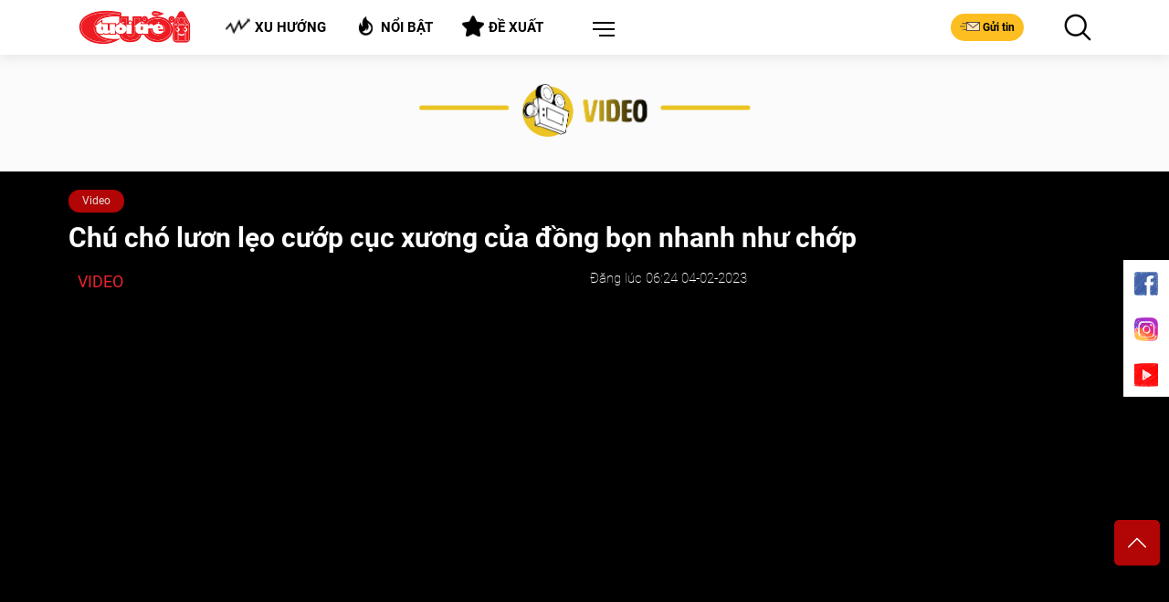

--- FILE ---
content_type: text/html; charset=utf-8
request_url: https://cuoi.tuoitre.vn/news-20230203153529775.htm
body_size: 2249
content:


<!DOCTYPE html>

<html xmlns="http://www.w3.org/1999/xhtml" lang="vi">
<head><title>

</title><meta name="robots" content="noindex,nofollow" /><meta name="copyright" content="Copyright&#32;©&#32;2018&#32;by&#32;TUOITRE.VN" /><meta name="RATING" content="GENERAL" /><meta name="GENERATOR" content="TUOI&#32;TRE&#32;ONLINE" /><meta name="author" content="TUOI&#32;TRE&#32;ONLINE" /><meta name="google-site-verification" content="y8PMKPH-UzpVdjHXzQjJ4oUEPfqLSWZl_EyOz5P02vc" />
<meta itemprop="name" content="Chú chó lươn lẹo cướp cục xương của đồng bọn nhanh như chớp" />

<meta itemprop="image" content="https://cdn2.tuoitre.vn/zoom/600_315/471584752817336320/2023/2/3/photo1675413216955-16754132170141960550653.png" />
<meta property="og:type" content="article" />
<meta property="og:site_name" content="TUOI TRE ONLINE" />
<meta property="og:title" content="Chú chó lươn lẹo cướp cục xương của đồng bọn nhanh như chớp" />
<meta property="og:url" content="https://cuoi.tuoitre.vn/news-20230203153529775.htm" />
<meta property="og:image" content="https://cdn2.tuoitre.vn/zoom/600_315/471584752817336320/2023/2/3/photo1675413216955-16754132170141960550653.png" />
<meta property="og:image:secure_url" content="https://cdn2.tuoitre.vn/zoom/600_315/471584752817336320/2023/2/3/photo1675413216955-16754132170141960550653.png" />
<meta property="og:image:type" content="image/png" />
<meta property="og:image:width" content="800" />
<meta property="og:image:height" content="354" />
<meta property="og:image:alt" content="Chú chó lươn lẹo cướp cục xương của đồng bọn nhanh như chớp" />
<meta property="og:description" content="'Ụa alo, đây là đâu, tui là ai', đồng bọn said." />
<meta property="og:locale" content="vi_VN" />
<meta name="format-detection" content="format-detection" />
<meta name="thumbnail" content="https://cdn2.tuoitre.vn/zoom/600_315/471584752817336320/2023/2/3/photo1675413216955-16754132170141960550653.png" />
<meta property="article:tag" content="video thú cưng,chú cún lươn lẹo,cướp cục xương,đồng bọn" />
<meta name="keywords" content="video thú cưng,chú cún lươn lẹo,cướp cục xương,đồng bọn" />
<meta property="article:section" content="Video" />
<meta property="article:published_time" content="2023-02-04T06:24:16+07:00" />
<meta property="article:modified_time" content="2023-02-04T06:24:16+07:00" />
<meta name="pubdate" content="2023-02-04T06:24:16+07:00" />
<meta name="lastmod" content="2023-02-04T06:24:16+07:00" />
<meta property="article:author" content="baotuoitre" />
<meta property="twitter:image" content="https://cdn2.tuoitre.vn/zoom/600_315/471584752817336320/2023/2/3/photo1675413216955-16754132170141960550653.png" />
<meta property="twitter:card" content="summary_large_image" />
<meta property="fb:app_id" content="567119830804487" /><meta http-equiv="Content-Type" content="text/html;&#32;charset=UTF-8" /><meta name="distribution" content="Global" /><script type="application/ld+json">
    {
                "@context": "http://schema.org",
                "@type": "Organization",
    "name":"", 
    "url": "",
                "logo": "", 
    "email": "mailto:tto@tuoitre.com.vn",
    "sameAs":[
     "https://www.facebook.com/baotuoitre",
     "https://www.youtube.com/channel/UCrwJa6KRHWnJpJPZNeKKcvA"],
     
"contactPoint": [{
    "@type": "ContactPoint",
    "telephone": "+842838443826",
    "contactType": "customer service"
    }],
"address": {
"@type": "PostalAddress",
"addressLocality": "Phú Nhuận",
"addressRegion": "TPHCM",
"addressCountry": "Việt Nam",
"postalCode":"70000",
"streetAddress": "60A Hoàng Văn Thụ"
}
}
</script><!-- GOOGLE SEARCH STRUCTURED DATA FOR ARTICLE -->
    <script type="application/ld+json">
    {
   "@context" : "http://schema.org",
  "@type": "WebSite",
   "name":"Chú chó lươn l&#7865;o cư&#7899;p c&#7909;c xương c&#7911;a đ&#7891;ng b&#7885;n nhanh như ch&#7899;p",
   "alternateName": "&#39;&#7908;a alo, đây là đâu, tui là ai&#39;, đ&#7891;ng b&#7885;n said.",
   "url":"https://cuoi.tuoitre.vn/chu-cho-luon-leo-cuop-cuc-xuong-cua-dong-bon-nhanh-nhu-chop-20230203153529775.htm"
   }
   </script><!-- GOOGLE SEARCH STRUCTURED DATA FOR ARTICLE --><script type="application/ld+json">{
                        "@context": "http://schema.org",
                        "@type": "NewsArticle",
                        "mainEntityOfPage":{
                            "@type":"WebPage",
                            "@id":"https://cuoi.tuoitre.vn/chu-cho-luon-leo-cuop-cuc-xuong-cua-dong-bon-nhanh-nhu-chop-20230203153529775.htm"
                        },
                        "headline": "Chú chó lươn l&amp;#7865;o cư&amp;#7899;p c&amp;#7909;c xương c&amp;#7911;a đ&amp;#7891;ng b&amp;#7885;n nhanh như ch&amp;#7899;p",
                        "description": "&amp;#39;&amp;#7908;a alo, đây là đâu, tui là ai&amp;#39;, đ&amp;#7891;ng b&amp;#7885;n said.",
                        "image": [
                                    "https://cdn2.tuoitre.vn/zoom/700_700/471584752817336320/2023/2/3/photo1675413216955-16754132170141960550653.png",
                                    "https://cdn2.tuoitre.vn/zoom/700_525/471584752817336320/2023/2/3/photo1675413216955-16754132170141960550653.png",
                                    "https://cdn2.tuoitre.vn/zoom/700_390/471584752817336320/2023/2/3/photo1675413216955-16754132170141960550653.png"
                                    ],
                        "datePublished": "2023-02-04T06:24:00+07:00",
                        "dateModified": "2023-02-04T06:24:00+07:00",
                        "author": [{
                            "@type": "Person",
                            "name": ""
                        }],
                        "publisher": {
                            "@type": "Organization",
                            "name": "tuoitre.vn",
                            "logo": {
                                "@type": "ImageObject",
                                "url": "https://static.mediacdn.vn/tuoitre/web_images/tto_default_avatar_2.png",
                                 "width": 320,
                                "height": 168
                            }
                        }
                    }</script><!-- GOOGLE BREADCRUMB STRUCTURED DATA -->
            <script type="application/ld+json">
            {
                "@context": "http://schema.org",
                "@type": "BreadcrumbList",
                "itemListElement": [
                {
                    "@type": "ListItem",
                    "position": 1,
                    "item": {
                        "@id": "https://cuoi.tuoitre.vn",
                        "name": "Trang chủ"
                    }
                },{
                                    "@type": "ListItem",
                                    "position": 2,
                                    "item": {
                                        "@id": "https://cuoi.tuoitre.vn/tuoi-tre-cuoi.htm",
                                        "name": "Tuổi Trẻ Cười"
                                    }
                                },{
                                    "@type": "ListItem",
                                    "position": 3,
                                    "item": {
                                        "@id": "https://cuoi.tuoitre.vn/tuoi-tre-cuoi/video.htm",
                                        "name": "Video"
                                    }
                                }
                ]
            }
            </script></head>
<body onload="window.location.href='/chu-cho-luon-leo-cuop-cuc-xuong-cua-dong-bon-nhanh-nhu-chop-20230203153529775.htm' + window.location.hash">
</body>
</html>

--- FILE ---
content_type: text/html; charset=utf-8
request_url: https://cuoi.tuoitre.vn/chu-cho-luon-leo-cuop-cuc-xuong-cua-dong-bon-nhanh-nhu-chop-20230203153529775.htm
body_size: 19695
content:

    <!DOCTYPE html>
    <html id="mainHtml" lang="vi" xmlns="http://www.w3.org/1999/xhtml">
    <head prefix="og:&#32;http://ogp.me/ns#&#32;fb:&#32;http://ogp.me/ns/fb#&#32;website:&#32;http://ogp.me/ns/website#"><meta name="google-site-verification" content="y8PMKPH-UzpVdjHXzQjJ4oUEPfqLSWZl_EyOz5P02vc" /><meta http-equiv="Content-Type" content="text/html;charset=utf-8" /><title>Chú chó lươn lẹo cướp cục xương của đồng bọn nhanh như chớp</title><meta name="viewport" content="width=device-width,&#32;initial-scale=1.0,&#32;maximum-scale=1.0,&#32;user-scalable=1" /><meta http-equiv="Content-Language" content="vi" /><meta name="Language" content="vi" /><meta name="distribution" content="Global" /><meta name="REVISIT-AFTER" content="1&#32;DAYS" /><meta id="metaRobots" name="robots" content="index,follow,all" /><meta name="msvalidate.01" content="E52E0AECFFC89B1959FC75D368D4B11E" /><meta property="fb:pages" content="131539760743" /><meta property="fb:pages" content="214610578564918" /><link rel="dns-prefetch" href="https://cdn.tuoitre.vn/" /><link rel="dns-prefetch" href="https://statictuoitre.mediacdn.vn" />
<meta name="copyright" content="Tuổi Trẻ Cười Online" />
<meta name="RATING" content="GENERAL" />
<meta name="GENERATOR" content="cuoi.tuoitre.vn" />
<meta name="author" content="cuoi.tuoitre.vn" />

<meta property="fb:app_id" content="567119830804487" />
<link rel="shortcut icon" href="https://static.mediacdn.vn/tuoitre/web_images/tto_cuoi_favicon.ico" type="image/x-icon"/><meta name="keywords" content="video thú cưng;Chú cún lươn lẹo;cướp cục xương;đồng bọn" />
<meta name="news_keywords" content="video thú cưng;Chú cún lươn lẹo;cướp cục xương;đồng bọn" />
<meta name="description" content="'Ụa alo, đây là đâu, tui là ai', đồng bọn said." />
<meta property="og:title" content="Chú chó lươn lẹo cướp cục xương của đồng bọn nhanh như chớp"/>
<meta property="og:description" content="'Ụa alo, đây là đâu, tui là ai', đồng bọn said."/>
<meta property="og:image" content="https://cdn2.tuoitre.vn/zoom/600_315/471584752817336320/2023/2/3/photo1675413216955-16754132170141960550653.png"/>
<meta property="og:url" content="https://cuoi.tuoitre.vn/news-20230203153529775.htm"/>

<!-- smartech -->

<script type="text/javascript">var _ADM_Channel = '%2Fttc%2Fvideo%2Fdetail%2F';</script><script>window.dataLayer = window.dataLayer || [];dataLayer.push({'pageCategory': '/ttc/video/detail/'});</script>

        <script async type="text/javascript" src="//media1.admicro.vn/core/adm_tracking.js"></script>
        
<link rel="stylesheet" type="text/css" href="https://statictuoitre.mediacdn.vn/web_css/font.2017.11.28.1.min.css" />
<script type="text/javascript">
    var AppConfig = appSettings = pageSettings = {
        domain: "https://cuoi.tuoitre.vn",
        imageStorage:"https://cdn2.tuoitre.vn",
        videoImageDomain: "http://video-thumbs.tuoitre.vn",
        domain_TVO: "https://tuoitre.vn",
        playerSecureToken: "[base64]",
        idDomain: "https://id.tuoitre.vn",
        urlJsId: "https://static-tuoitre.tuoitre.vn/tuoitre/web_js/corecommentv2.plugin.10102024v1.min.js",
        //urlJsId: "/web_js/core.commentv2.js",
        apiDomain: "https://s5.tuoitre.vn",
        ajaxDomain: "https://s5.tuoitre.vn",
        SSOapiurl: 'https://sso.tuoitre.vn',
        videoplayer: "https://vcplayer.mediacdn.vn",
        storageMPS: true
    }
</script>

<script type="text/javascript">
    //GMT TTO Smartech
    (function (w, d, s, l, i) {
        w[l] = w[l] || []; w[l].push({
            'gtm.start':
                new Date().getTime(), event: 'gtm.js'
        }); var f = d.getElementsByTagName(s)[0],
            j = d.createElement(s), dl = l != 'dataLayer' ? '&l=' + l : ''; j.async = true; j.src =
                'https://www.googletagmanager.com/gtm.js?id=' + i + dl; f.parentNode.insertBefore(j, f);
    })(window, document, 'script', 'dataLayer', 'GTM-KG7C9D4');


</script>

<!-- Google Analytics -->
<script>
    // GMT TTO GA4 + UA
    (function (w, d, s, l, i) {
        w[l] = w[l] || []; w[l].push({
            'gtm.start':
                new Date().getTime(), event: 'gtm.js'
        }); var f = d.getElementsByTagName(s)[0],
            j = d.createElement(s), dl = l != 'dataLayer' ? '&l=' + l : ''; j.async = true; j.src =
                'https://www.googletagmanager.com/gtm.js?id=' + i + dl; f.parentNode.insertBefore(j, f);
    })(window, document, 'script', 'dataLayer', 'GTM-KFJP3N');
</script>

<script>
    var googletag = googletag || {};
    googletag.cmd = googletag.cmd || [];
</script>

<script async src="https://www.googletagmanager.com/gtag/js?id=G-CYN4GFRL46"></script>
<script>
    // GA4 mới 
    window.dataLayer = window.dataLayer || [];
    function gtag() { dataLayer.push(arguments); }
    gtag('js', new Date());

    gtag('config', 'G-CYN4GFRL46');
</script>

<script async src="https://www.googletagmanager.com/gtag/js?id=G-E8D0RDHQ5J"></script>
<script>
    //	 GA4 Cũ
    window.dataLayer = window.dataLayer || [];
    function gtag() { dataLayer.push(arguments); }
    gtag('js', new Date());

    gtag('config', 'G-E8D0RDHQ5J');
</script>

<!-- Admicro Tag Manager -->
<script> (function (a, b, d, c, e) {
        a[c] = a[c] || [];
        a[c].push({ "atm.start": (new Date).getTime(), event: "atm.js" });
        a = b.getElementsByTagName(d)[0]; b = b.createElement(d); b.async = !0;
        b.src = "//deqik.com/tag/corejs/" + e + ".js"; a.parentNode.insertBefore(b, a)
    })(window, document, "script", "atmDataLayer", "ATMKSFL29K54P");</script>
<!-- End Admicro Tag Manager --> 
        <!--AdAsia-->
        
        <!--End AdAsia-->

        
<link rel="stylesheet" type="text/css" href="https://quangcao.tuoitre.vn/static/js/cms_ads.css" />
<script async type="text/javascript" src="//quangcao.tuoitre.vn/static/js/cms_ads.js"></script>
<script type="text/javascript">
    var arfAsync = arfAsync || [];
</script>

<script async src="https://static.amcdn.vn/tka/cdn.js" type="text/javascript"></script>
<script id="arf-core-js" onerror="window.admerrorload=true;" src="//media1.admicro.vn/cms/Arf.min.js" async></script>
<script>
    var is_iPadScreen = navigator.userAgent.match(/iPad/i);
</script>

<script type="text/javascript">
    var admicroAD = admicroAD || {};
    admicroAD.unit = admicroAD.unit || [];
</script>


    





<link href="https://static-tuoitre.tuoitre.vn/tuoitre/web_css/ttocuoi.video.05072023v1.min.css" rel="stylesheet" type="text/css" />
<script src="https://static-tuoitre.tuoitre.vn/tuoitre/web_js/ttocuoi.video.05022025v3.min.js" type="text/javascript"></script>
<script src="//adminplayer.sohatv.vn/resource/init-script/playerInitScript.js"></script>

<style>
    .comment-wrapper .form-comment { padding: 0; }

    @media only screen and (min-width: 992px) {
        .art-4 .thumb-250x140 { width: 100%; }
    }

    @media only screen and (max-width: 1364px) {
        .col-40 .title-new { width: 100%; }
    }
</style>
<script>
    $(function () {
        videoHD.init($('.block-video .thumb-block-video'), {
            type: videoHD.videoType.boxVideo,
            useBg: false
        });

        setTimeout(function () {
            videoInContent.init('.block-video .thumb-block-video');
        }, 500);
    });
</script>


<!-- GOOGLE SEARCH STRUCTURED DATA FOR ARTICLE -->
    <script type="application/ld+json">
    {
   "@context" : "http://schema.org",
  "@type": "WebSite",
   "name":"12 CHo",
   "alternateName": "&#39;&#7908;a alo, đây là đâu, tui là ai&#39;, đ&#7891;ng b&#7885;n said.",
   "url":"https://cuoi.tuoitre.vn/news-20230203153529775.htm"
   }
   </script><script type="application/ld+json">
    {
                "@context": "http://schema.org",
                "@type": "Organization",
    "name":"Tu&#7893;i Tr&#7867; Cư&#7901;i: Báo bi&#7871;m h&#7885;a, trào phúng duy nh&#7845;t Vi&#7879;t Nam", 
    "url": "https://cuoi.tuoitre.vn",
                "logo": "https://static-tuoitre.tuoitre.vn/tuoitre/web_images/tto_default_avatar.png", 
    "email": "mailto:tto@tuoitre.com.vn",
    "sameAs":[
     "https://www.facebook.com/baotuoitre",
     "https://www.youtube.com/channel/UCrwJa6KRHWnJpJPZNeKKcvA"],
     
"contactPoint": [{
    "@type": "ContactPoint",
    "telephone": "+842838443826",
    "contactType": "customer service"
    }],
"address": {
"@type": "PostalAddress",
"addressLocality": "Phú Nhuận",
"addressRegion": "TPHCM",
"addressCountry": "Việt Nam",
"postalCode":"70000",
"streetAddress": "60A Hoàng Văn Thụ"
}
}
</script><script type="application/ld+json">
                                {
                                    "@context": "https://schema.org",
                                    "@type": "VideoObject",
                                    "name": "12 CHo",
                                    "description": "&#39;&#7908;a alo, đây là đâu, tui là ai&#39;, đ&#7891;ng b&#7885;n said.",
                                    "thumbnailUrl": ["https://cdn2.tuoitre.vn/zoom/600_315/471584752817336320/2023/2/3/photo1675413216955-16754132170141960550653.png"],
                                    "uploadDate": "2023-02-04T06:24+07:00",
                                    "duration": "PT0M24.300S"
                                    ,"contentUrl": "https://cdn2.tuoitre.vn/471584752817336320/2023/2/3/12-cho-1675413152479569128983.mp4"
                                }
                            </script><link rel="canonical" href="https://cuoi.tuoitre.vn/chu-cho-luon-leo-cuop-cuc-xuong-cua-dong-bon-nhanh-nhu-chop-20230203153529775.htm" /></head>
    <body class="" id="page-top">
        <!-- Google Tag Manager (noscript) -->
        <noscript>
            <iframe src="https://www.googletagmanager.com/ns.html?id=GTM-KFJP3N" height="0" width="0" style="display: none; visibility: hidden"></iframe>
        </noscript>
        <!-- End Google Tag Manager (noscript) -->
        
            <div id="admWrapsite">
                <div class="wapper">
                    
<header class="header">
    <div class="container">
        <div class="inner-header">
            <div class="outer-logo">
                <h1>
                    <a class="logo" href="/" title="TUỔI TRẺ CƯỜI ONLINE">
                        <img src="https://static.mediacdn.vn/tuoitre/web_images/logo-pc.png" alt="TUỔI TRẺ CƯỜI ONLINE">
                    </a>
                </h1>
            </div>
            <ul class="list-tool d-flex justify-content-around">
                <li data-toggle="modal" data-target="#contentModal">
                    <h4>
                        <a class="button" href="/xu-huong.htm" title="Xu hướng">
                            <i class="icon icon-trend"></i>Xu hướng
                        </a>
                    </h4>
                </li>
                <li data-toggle="modal" data-target="#contentModal">
                    <h4>
                        <a class="button" href="/noi-bat.htm" title="Nổi bật">
                            <i class="icon icon-hot"></i>Nổi bật
                        </a>
                    </h4>
                </li>
                <li data-toggle="modal" data-target="#contentModal">
                    <h4>
                        <a class="button" href="/de-xuat.htm" title="Đề xuất">
                            <i class="icon icon-suggest"></i>Đề xuất
                        </a>
                    </h4>
                </li>
                <li class="dropdown menu">
                    <a class="btn-menu dropdown-toggle" href="#" role="button" id="dropdownMenuLink" data-toggle="dropdown" aria-haspopup="true" aria-expanded="false"></a>
                    <div class="dropdown-menu dropdown-menu-right" aria-labelledby="dropdownMenuLink">
                        <ul class="modal__menu title-list">
                            <li>
                                <a href="/lau-thap-cam.htm" title="Lẩu Thập Cẩm">
                                    <img src="https://static.mediacdn.vn/tuoitre/web_images/icon_lauthapcam.png" alt="Lẩu Thập Cẩm">
                                    Lẩu Thập Cẩm
                                </a>
                            </li>
                            <li>
                                <a href="/biem-hoa.htm" title="Biếm Họa">
                                    <img src="https://static.mediacdn.vn/tuoitre/web_images/biemhoa.png" alt="Biếm Họa">
                                    Biếm Họa
                                </a>
                            </li>
                            <li>
                                <a href="/video.htm" title="Video">
                                    <img src="https://static.mediacdn.vn/tuoitre/web_images/video.png" alt="Video">
                                    Video
                                </a>
                            </li>
                            <li>
                                <a href="/tram-hoat-hinh.htm" title="Trạm hoạt hình">
                                    <img src="https://static-tuoitre.tuoitre.vn/tuoitre/web_images/tramhoathinh1.png" alt="Trạm hoạt hình">
                                    Trạm hoạt hình
                                </a>
                            </li>
                            <li>
                                <a href="/showbiz-muon-mau.htm" title="Showbiz Muôn Màu">
                                    <img src="https://static.mediacdn.vn/tuoitre/web_images/giaitri.png" alt="Showbiz Muôn Màu">
                                    Showbiz Muôn Màu
                                </a>
                            </li>
                            <li>
                                <a href="/truyen-tranh.htm" title="Truyện Tranh">
                                    <img src="https://static.mediacdn.vn/tuoitre/web_images/truyentranh.png" alt="Truyện Tranh">
                                    Truyện Tranh
                                </a>
                            </li>
                            <li>
                                <a href="/doi-cuoi.htm" title="Đời Cười">
                                    <img src="https://static.mediacdn.vn/tuoitre/web_images/doicuoi.png" alt="Đời Cười">
                                    Đời Cười
                                </a>
                            </li>

                            <li>
                                <a href="/phong-mach-ta-pi-lu.htm" title="Sức Khỏe">
                                    <img src="https://static-tuoitre.tuoitre.vn/tuoitre/images/icon-pmtpl.png" alt="Phòng mạch Tả Pí Lù">
                                    Phòng mạch Tả Pí Lù
                                </a>
                            </li>
                            <li>
                                <a href="/the-thao-cuoi.htm" title="Thể Thao Cười">
                                    <img src="https://static.mediacdn.vn/tuoitre/web_images/the-thao.png" alt="Thể Thao Cười">
                                    Thể Thao Cười
                                </a>
                            </li>
                            <li>
                                <a href="/gamezone.htm" title="GameZone">
                                    <img src="https://static.mediacdn.vn/tuoitre/web_images/icon-gamezone.png" alt="GameZone">
                                    GameZone
                                </a>
                            </li>
                        </ul>
                    </div>
                </li>
            </ul>
            <div class="group-btn">
                <a class="button btn-mail" href="/gui-bai.htm" title="Gửi tin">
                    <i class="icon icon-mail"></i>Gửi tin
                </a>
                <button class="button btn-search" href="#"></button>
                <button class="button btn-search" type="button" data-target="#searchModal" data-toggle="modal">
                    <i class="icon icon-search-black"></i>
                </button>
            </div>
        </div>
    </div>
</header>

<zone id="k1hb2urw"></zone>
<script>arfAsync.push("k1hb2urw");</script>

                    <section id="content">
                        
    <div class="title-head video">
        <div class="container">
            <h2>
                <span class="tincuoi">Video</span>
            </h2>
        </div>
    </div>
    <section class="page-section page-section-video">
        <div class="container">
            <style>
                .imgs { width: 193px; height: 144px; }
                .video-js .vjs-big-play-button { font-size: 3em; line-height: 2em; height: 2em; width: 2em; top: 45%; left: 45%; padding: 0; border-radius: 1.3em; }
            </style>
            <div class="row">
                <article class="top-video">
                    <div class="outer-bar outer-bar-face">
                        <ul class="bar d-flex">
                             <li class="bar-cate" data-id="200074"><a href="/video.htm" title="Video">Video</a></li>
                        </ul>
                    </div>
                    <h1 style="min-width: 410px;">Chú chó lươn lẹo cướp cục xương của đồng bọn nhanh như chớp</h1>
                </article>
                <div class="col-lg-8">
                    <div class="title-top-video">
                        <span>Video</span>
                        <p>Đăng lúc 06:24 04-02-2023</p>
                        <img class="img-tracking" src="https://dt.tuoitre.vn?app=15&cat=231915&obj=23191569">
                    </div>
                    <input type="hidden" name="hidObjectId" value="20230203153529775">
                    
                    <input type="hidden" name="hidObjectTitle" value="Chú chó lươn lẹo cướp cục xương của đồng bọn nhanh như chớp">
                    <input type="hidden" name="hidTermId" value="14">
                    <div class="block-video">
                        <div class="thumb-block-video" oncontextmenu="return false;">
                            
                            <div class="VCSortableInPreviewMode pos-rlt" /*embed-type="4"*/ type="VideoStream" data-expand="true" data-src="http://video-thumbs.tuoitre.vn/1.1/?_site=tuoitre&amp;vid=tuoitre/471584752817336320/2023/2/3/12-cho-1675413152479569128983.mp4&amp;_info=bb288f4ef99699227b8f8e747ea87ed1" data-filename="471584752817336320/2023/2/3/12-cho-1675413152479569128983.mp4" data-thumb="https://cdn2.tuoitre.vn/thumb_w/780/471584752817336320/2023/2/3/base64-16754131649062026959860.png" data-key="tuoitre/471584752817336320/2023/2/3/12-cho-1675413152479569128983.mp4" data-width="780px" data-height="438px" videoid="138663" style="text-align: center;"></div>
                        </div>
                        <p>"Ụa alo, đây là đâu, tui là ai", đồng bọn said.</p>
                        <div class="slides-btn">
                            
<ul class="slide-tags" style="margin: 11px 0;">
    <li class="slide-tags-item"><img src="https://cdn2.tuoitre.vn/zoom/30_30/471584752817336320/2026/1/21/cho-17689785772231225748964-0-0-450-720-crop-17689785793751805466833.jpg" alt="Chú chó n&#7857;m gi&#7843; ch&#7871;t đ&#7875; không b&#7883; Pitbull c&#7855;n"><a href="/video-thu-cung.html" title="video thú cưng">video thú cưng</a></li><li class="slide-tags-item"><img src="https://cdn2.tuoitre.vn/zoom/30_30/471584752817336320/2023/2/3/photo1675413203174-16754132032461363059955.png" alt="Chú chó lươn l&#7865;o cư&#7899;p c&#7909;c xương c&#7911;a đ&#7891;ng b&#7885;n nhanh như ch&#7899;p"><a href="/chu-cun-luon-leo.html" title="Chú cún lươn l&#7865;o">Chú cún lươn lẹo</a></li><li class="slide-tags-item"><img src="https://cdn2.tuoitre.vn/zoom/30_30/471584752817336320/2023/2/3/photo1675413203174-16754132032461363059955.png" alt="Chú chó lươn l&#7865;o cư&#7899;p c&#7909;c xương c&#7911;a đ&#7891;ng b&#7885;n nhanh như ch&#7899;p"><a href="/cuop-cuc-xuong.html" title="cư&#7899;p c&#7909;c xương">cướp cục xương</a></li><li class="slide-tags-item"><img src="https://cdn2.tuoitre.vn/zoom/30_30/471584752817336320/2025/10/26/lam-tro-1761445576282951417822-307-0-982-1080-crop-17614455798521243072560.jpg" alt="Chàng trai g&#7863;p n&#7841;n vì đ&#7891;ng b&#7885;n &#39;báo quá báo&#39;"><a href="/dong-bon.html" title="đ&#7891;ng b&#7885;n">đồng bọn</a></li>
</ul>

                            <div class="btn-tag">
                                <iframe src="https://www.facebook.com/plugins/like.php?href=https://cuoi.tuoitre.vn/news-20230203153529775.htm&width=140&layout=button_count&action=like&size=small&share=true&height=21&appId=567119830804487" width="140" height="21" style="border: none; overflow: hidden" scrolling="no" frameborder="0" allowtransparency="true" allow="encrypted-media"></iframe>
                            </div>
                        </div>
                        
                                <div class="row">
                            
                                <div class="col-lg-4 list-video">
                                    <article class="art-4">
                                        <a class="thumb thumb-250x140" href="/chu-cho-luon-leo-gia-vo-lam-ban-hop-thuc-an-de-duoc-huong-tron-20221124133055158.htm" title="">
                                            <img loading="lazy" class="lazyload img-250x140" src="https://cdn2.tuoitre.vn/zoom/250_140/2022/11/24/121-16692713810231118495876-crop-1669271392442930762900.png" alt="">
                                        </a>
                                        <div class="des">
                                            <h4>
                                                <a href="/chu-cho-luon-leo-gia-vo-lam-ban-hop-thuc-an-de-duoc-huong-tron-20221124133055158.htm" title="">Chú chó lươn lẹo giả vờ làm bẩn hộp thức ăn để được hưởng trọn</a>
                                            </h4>
                                        </div>
                                    </article>
                                    <a href="#" title="">
                                        <i class="icon icon-list-video"></i>
                                    </a>
                                </div>
                            
                                <div class="col-lg-4 list-video">
                                    <article class="art-4">
                                        <a class="thumb thumb-250x140" href="/chu-cho-luon-leo-an-trom-ca-vien-chien-bat-thanh-20221027142339116.htm" title="">
                                            <img loading="lazy" class="lazyload img-250x140" src="https://cdn2.tuoitre.vn/zoom/250_140/2022/10/27/chu-cho-luon-leo-16668552360121300470253-crop-16668552647171799073414.jpg" alt="">
                                        </a>
                                        <div class="des">
                                            <h4>
                                                <a href="/chu-cho-luon-leo-an-trom-ca-vien-chien-bat-thanh-20221027142339116.htm" title="">Chú chó lươn lẹo ăn trộm cá viên chiên bất thành</a>
                                            </h4>
                                        </div>
                                    </article>
                                    <a href="#" title="">
                                        <i class="icon icon-list-video"></i>
                                    </a>
                                </div>
                            
                                <div class="col-lg-4 list-video">
                                    <article class="art-4">
                                        <a class="thumb thumb-250x140" href="/chu-cho-luon-leo-do-thua-dong-bon-can-chet-ga-20221020161946194.htm" title="">
                                            <img loading="lazy" class="lazyload img-250x140" src="https://cdn2.tuoitre.vn/zoom/250_140/2022/10/20/81-1666257470413573849344-crop-1666257477669206980806.jpg" alt="">
                                        </a>
                                        <div class="des">
                                            <h4>
                                                <a href="/chu-cho-luon-leo-do-thua-dong-bon-can-chet-ga-20221020161946194.htm" title="">Chú chó lươn lẹo đổ thừa đồng bọn cắn chết gà</a>
                                            </h4>
                                        </div>
                                    </article>
                                    <a href="#" title="">
                                        <i class="icon icon-list-video"></i>
                                    </a>
                                </div>
                            
                                </div>
                            
                    </div>
                </div>
                <style>
                    @media (max-width: 1400px) {
                        .col-lg-4.comment_Video { flex: unset !important; max-width: unset !important; }
                    }
                </style>
                <div class="col-lg-4 comment_Video">
                    <div class="block-comment-video comment-container content-detail" id="main-detail">
                        



<section class="comment-wrapper clearfix"
    data-objectid="20230203153529775"
    data-sort="1"
    data-objecttype="1"
    data-pagesize="5"
    data-height="0"
    data-top="0"
    data-objecttitle="[base64]"
    data-objecturl="https://cuoi.tuoitre.vn/news-20230203153529775.htm"
    data-zone="200074">
    
    <div data-view="formcomment" class="form-comment clearfix parentsticker">
        <span class="box-head">Bình luận (<span data-count-comment="20230203153529775">0</span>)</span>

        <div class="editorcomment clearfix">
            <div class="comment-info">
                <img class="avtcmt" loading="lazy" src="https://statictuoitre.mediacdn.vn/zoom/50_50/web_images/Avatar.jpg" alt="thông tin tài khoản" data-uinfo="avatar_path">
                <div class="maincmt" id="formCmt">
                    <div class="formtyping">
                        <textarea class="input-type-text comment_text_readonly" placeholder="Để lại bình luận của bạn..." data-input="content" onkeyup="countChar(this, '.comment-info .maincmt')" maxlength="1500"></textarea>
                        
                        <div class="btn-group-sticker">
                            <span class="btn-sticker spritecmt" data-toggle="dropdown" aria-haspopup="true" aria-expanded="false"></span>
                            <div class="dropdown-menu dropdown-menu-right" x-placement="bottom-end">
                                <div class="custom-sticker">
                                    <div class="top-sticker">
                                        <div class="inner-sticker">
                                            <div class="slick-sticker">
                                                <div class="inner-slider-sticker" data-act="list-theme">
                                                </div>
                                            </div>
                                        </div>
                                    </div>
                                    <div class="middle-sticker">
                                        <ul class="list-sticker" data-act="list-sticker"></ul>
                                    </div>
                                </div>
                            </div>
                        </div>
                    </div>
                    <div class="replybootinfo hidden">
                        <p>Tối đa: <b data-charnum="1500">1500 ký tự</b></p>
                        <div class="btnrep">
                            <button class="send-comment" data-act="send">Gửi bình luận <span class="spritecmt iconsendcmt"></span></button>
                        </div>
                    </div>
                    <div class="stickerComment">
                        <a href="javascript:;" class="closesticker" title="Xóa sticker" data-act="close-sticker">X</a><div class="loadsticker" data-sticker="" data-src="" data-act="sticker-comment"></div>
                    </div>
                </div>
            </div>
        </div>

        
    </div>
    <div class="comment_list" id="listComment">
        <div class="lst-comment">
            <div class="cmttab">
                <span class="cmttabitem active" data-tab="cmt-dqt">Được quan tâm nhất</span>
                <span class="cmttabitem" data-tab="cmt-moinhat">Mới nhất</span>
                <a href="https://sso.tuoitre.vn/transfer-star" target="_blank" rel="nofollow" class="btnreactstarallmember"><i class="icon icostar"></i>Tặng sao cho thành viên</a>
            </div>
            <ul data-view="listcm"></ul>
        </div>
        <p class="text-no-comment" data-view="nocomment" style="display: none;">
            Hiện chưa có bình luận nào, hãy là người đầu tiên bình luận
        </p>
        <div class="ctrbootcomment">
            <button class="viewmore-comment" id="viewmorecm" data-act="viewmore">Xem thêm</button>
            <div class="cmtpopupboot hidden">
                <button class="commentpopupall" data-atc="popupcmt">
                    Xem tất cả bình luận
            <svg width="24" height="24" viewBox="0 0 24 24" fill="none" xmlns="http://www.w3.org/2000/svg">
                <path d="M4 6.12591V20.9333L6.47493 18.0365H18.2904C19.5341 18.0365 19.8747 16.6743 19.8895 15.9932V5.82124C19.8895 4.43537 18.8234 4.02963 18.2904 4H5.9419C4.41389 4 4.01063 5.41727 4 6.12591Z" fill="white" />
                <rect x="6.25293" y="6.57642" width="11.1935" height="1.37694" rx="0.688469" fill="#5580DF" />
                <rect x="6.25293" y="9.9248" width="11.1935" height="1.37694" rx="0.688469" fill="#5580DF" />
                <rect x="6.25293" y="13.2732" width="11.1935" height="1.37694" rx="0.688469" fill="#5580DF" />
            </svg>
                </button>
            </div>
        </div>
    </div>
</section>

                        
                    </div>
                    <div class="block-video-bar text-center">
                        <div class="block-bar block-qc">
                            
<zone id="k1hb5nfb"></zone>
<script>arfAsync.push("k1hb5nfb");</script>


                        </div>
                    </div>
                </div>
            </div>
        </div>
    </section>

    <section class="page-section">
        <div class="container">
            <div class="row row-video">
                <div class="col-lg-8 col-80">
                    
                    

<div class="block-cartoon">
    <div class="title-cartoon" data-key="boxtagembed:type5:zone200074">
        <h2>ANIMATION</h2>
        <span class="boder-line"></span>
        <div class="list-title-video">
            <ul>
                
            </ul>
        </div>
    </div>
    <div class="slider-video" data-key="newsembed:zoneid200074type15">
        
                <div class="item">
                    <article class="art-4">
                        <div class="outer-thumb">
                            <a class="thumb"  href="/bat-mi-phia-sau-su-thanh-cong-cua-mot-nguoi-dan-ong-20231102110933171.htm" title="B&#7853;t mí phía sau s&#7921; thành công c&#7911;a m&#7897;t ngư&#7901;i đàn ông">
                                <img loading="lazy" class="lazyload" src="https://cdn2.tuoitre.vn/zoom/490_275/471584752817336320/2023/11/2/cafe-khong-duong-16988971091871022416554-348-290-913-1194-crop-1698897147539918331053.jpg" alt="B&#7853;t mí phía sau s&#7921; thành công c&#7911;a m&#7897;t ngư&#7901;i đàn ông">
                                <i class="icon icon-list-video-big"></i>
                            </a>
                        </div>
                        <div class="des">
                            <h3>
                                <a  href="/bat-mi-phia-sau-su-thanh-cong-cua-mot-nguoi-dan-ong-20231102110933171.htm" title="B&#7853;t mí phía sau s&#7921; thành công c&#7911;a m&#7897;t ngư&#7901;i đàn ông">Bật mí phía sau sự thành công của một người đàn ông</a>
                            </h3>
                        </div>
                    </article>
                </div>
            

        <div class="item">
            <div class="sub-sec">
                <div class="sub-video">
                    <div class="title-sub-video">
                        <h6>THEO CỘNG ĐỒNG </h6>
                    </div>
                </div>
                
                        <article class="content-sub-video">
                            <div class="title-video-1">
                                <a href="/.html" title="">#</a>
                            </div>
                            <article class="art-right art-7">
                                <div class="art-video">
                                    <a class="thumb thumb-150x85"  href="/hay-tran-trong-voi-nhung-gi-minh-dang-co-20231030101500058.htm" title="Hãy trân tr&#7885;ng v&#7899;i nh&#7919;ng gì mình đang có">
                                        <img loading="lazy" class="lazyload img-150x85" src="https://cdn2.tuoitre.vn/zoom/150_85/471584752817336320/2023/10/30/thumbnail-ngang-1920x1080-16986352960261547504810-0-104-1125-1904-crop-1698635319754859733364.png" alt="Hãy trân tr&#7885;ng v&#7899;i nh&#7919;ng gì mình đang có">
                                    </a>
                                </div>
                                <div class="des">
                                    <h3 class="content-h4">
                                        <a  href="/hay-tran-trong-voi-nhung-gi-minh-dang-co-20231030101500058.htm" title="Hãy trân tr&#7885;ng v&#7899;i nh&#7919;ng gì mình đang có">Hãy trân trọng với những gì mình đang có</a>
                                    </h3>
                                </div>
                            </article>
                        </article>
                    
                        <article class="content-sub-video">
                            <div class="title-video-1">
                                <a href="/.html" title="">#</a>
                            </div>
                            <article class="art-right art-7">
                                <div class="art-video">
                                    <a class="thumb thumb-150x85"  href="/khong-co-mot-ai-la-thuc-su-co-don-20231031162330838.htm" title="Không có m&#7897;t ai là th&#7921;c s&#7921; cô đơn">
                                        <img loading="lazy" class="lazyload img-150x85" src="https://cdn2.tuoitre.vn/zoom/150_85/471584752817336320/2023/10/31/standard-1920x1080-01-1698743912855797724024-0-101-1125-1901-crop-16987439317621457630353.jpg" alt="Không có m&#7897;t ai là th&#7921;c s&#7921; cô đơn">
                                    </a>
                                </div>
                                <div class="des">
                                    <h3 class="content-h4">
                                        <a  href="/khong-co-mot-ai-la-thuc-su-co-don-20231031162330838.htm" title="Không có m&#7897;t ai là th&#7921;c s&#7921; cô đơn">Không có một ai là thực sự cô đơn</a>
                                    </h3>
                                </div>
                            </article>
                        </article>
                    
            </div>
        </div>
    </div>
</div>

                </div>
                <div class="col-lg-4 col-40">
                    

                    
<article>
    <div class="title-new">
        <i class="icon icon-news"></i>
        <h3>TIN MỚI NHẤT</h3>
    </div>
    <div class="list-new-des">
        <div class="scroll-custom scroll-370">
            
                    <article class="art-new-small">
                        <a class="thumb thumb-40x40" href="/quiz-ban-sang-tao-nang-dong-hay-la-nguoi-dung-cam-20260122092617439.htm" title="Quiz: B&#7841;n sáng t&#7841;o, năng đ&#7897;ng hay là ngư&#7901;i dũng c&#7843;m">
                            <img loading="lazy" class="lazyload img-40x40" src="https://cdn2.tuoitre.vn/zoom/40_40/471584752817336320/2026/1/22/ban-chan-17690483986642083858669-0-413-387-800-crop-17690487238001602288315.jpg" alt="Quiz: B&#7841;n sáng t&#7841;o, năng đ&#7897;ng hay là ngư&#7901;i dũng c&#7843;m">
                        </a>
                        <div class="des">
                            <h5>
                                <a href="/quiz-ban-sang-tao-nang-dong-hay-la-nguoi-dung-cam-20260122092617439.htm" title="Quiz: B&#7841;n sáng t&#7841;o, năng đ&#7897;ng hay là ngư&#7901;i dũng c&#7843;m">Quiz: Bạn sáng tạo, năng động hay là người dũng cảm</a>
                            </h5>
                        </div>
                    </article>
                    <span class="border-1"></span>

                
                    <article class="art-new-small">
                        <a class="thumb thumb-40x40" href="/thanh-nien-di-sh-trom-cay-kieng-bi-nghiep-quat-20260122091037357.htm" title="Thanh niên đi SH tr&#7897;m cây ki&#7875;ng b&#7883; &#39;nghi&#7879;p qu&#7853;t&#39;">
                            <img loading="lazy" class="lazyload img-40x40" src="https://cdn2.tuoitre.vn/zoom/40_40/471584752817336320/2026/1/22/trom-cay-17690476813111754949384-0-702-746-1448-crop-17690476900151681334042.jpg" alt="Thanh niên đi SH tr&#7897;m cây ki&#7875;ng b&#7883; &#39;nghi&#7879;p qu&#7853;t&#39;">
                        </a>
                        <div class="des">
                            <h5>
                                <a href="/thanh-nien-di-sh-trom-cay-kieng-bi-nghiep-quat-20260122091037357.htm" title="Thanh niên đi SH tr&#7897;m cây ki&#7875;ng b&#7883; &#39;nghi&#7879;p qu&#7853;t&#39;">Thanh niên đi SH trộm cây kiểng bị 'nghiệp quật'</a>
                            </h5>
                        </div>
                    </article>
                    <span class="border-1"></span>

                
                    <article class="art-new-small">
                        <a class="thumb thumb-40x40" href="/thu-tai-iq-di-chuyen-mot-que-diem-de-11-4-8-thanh-phep-tinh-dung-2026012208503553.htm" title="Th&#7917; tài IQ: Di chuy&#7875;n m&#7897;t que diêm đ&#7875; 11+4=8 thành phép tính đúng">
                            <img loading="lazy" class="lazyload img-40x40" src="https://cdn2.tuoitre.vn/zoom/40_40/471584752817336320/2026/1/22/top-1-17690465063671042345199-121-0-1202-1081-crop-17690465927012087324714.jpg" alt="Th&#7917; tài IQ: Di chuy&#7875;n m&#7897;t que diêm đ&#7875; 11+4=8 thành phép tính đúng">
                        </a>
                        <div class="des">
                            <h5>
                                <a href="/thu-tai-iq-di-chuyen-mot-que-diem-de-11-4-8-thanh-phep-tinh-dung-2026012208503553.htm" title="Th&#7917; tài IQ: Di chuy&#7875;n m&#7897;t que diêm đ&#7875; 11+4=8 thành phép tính đúng">Thử tài IQ: Di chuyển một que diêm để 11+4=8 thành phép tính đúng</a>
                            </h5>
                        </div>
                    </article>
                    <span class="border-1"></span>

                
                    <article class="art-new-small">
                        <a class="thumb thumb-40x40" href="/quiz-ban-so-huu-noi-luc-manh-me-hay-la-nguoi-nhay-cam-voi-cai-dep-20260122074011493.htm" title="Quiz: B&#7841;n s&#7903; h&#7919;u n&#7897;i l&#7921;c m&#7841;nh m&#7869; hay là ngư&#7901;i nh&#7841;y c&#7843;m v&#7899;i cái đ&#7865;p">
                            <img loading="lazy" class="lazyload img-40x40" src="https://cdn2.tuoitre.vn/zoom/40_40/471584752817336320/2026/1/22/voi-17690422497281701117313-0-102-593-695-crop-17690423353451724577837.jpg" alt="Quiz: B&#7841;n s&#7903; h&#7919;u n&#7897;i l&#7921;c m&#7841;nh m&#7869; hay là ngư&#7901;i nh&#7841;y c&#7843;m v&#7899;i cái đ&#7865;p">
                        </a>
                        <div class="des">
                            <h5>
                                <a href="/quiz-ban-so-huu-noi-luc-manh-me-hay-la-nguoi-nhay-cam-voi-cai-dep-20260122074011493.htm" title="Quiz: B&#7841;n s&#7903; h&#7919;u n&#7897;i l&#7921;c m&#7841;nh m&#7869; hay là ngư&#7901;i nh&#7841;y c&#7843;m v&#7899;i cái đ&#7865;p">Quiz: Bạn sở hữu nội lực mạnh mẽ hay là người nhạy cảm với cái đẹp</a>
                            </h5>
                        </div>
                    </article>
                    <span class="border-1"></span>

                
                    <article class="art-new-small">
                        <a class="thumb thumb-40x40" href="/chong-nhay-nhot-nhu-dua-tre-khi-thay-vo-di-lam-ve-20260122073245168.htm" title="Ch&#7891;ng nh&#7843;y nhót như đ&#7913;a tr&#7867; khi th&#7845;y v&#7907; đi làm v&#7873;">
                            <img loading="lazy" class="lazyload img-40x40" src="https://cdn2.tuoitre.vn/zoom/40_40/471584752817336320/2026/1/22/vo-chong-17690419468611181621790-0-577-576-1153-crop-17690419554511965212333.jpg" alt="Ch&#7891;ng nh&#7843;y nhót như đ&#7913;a tr&#7867; khi th&#7845;y v&#7907; đi làm v&#7873;">
                        </a>
                        <div class="des">
                            <h5>
                                <a href="/chong-nhay-nhot-nhu-dua-tre-khi-thay-vo-di-lam-ve-20260122073245168.htm" title="Ch&#7891;ng nh&#7843;y nhót như đ&#7913;a tr&#7867; khi th&#7845;y v&#7907; đi làm v&#7873;">Chồng nhảy nhót như đứa trẻ khi thấy vợ đi làm về</a>
                            </h5>
                        </div>
                    </article>
                    <span class="border-1"></span>

                
                    <article class="art-new-small">
                        <a class="thumb thumb-40x40" href="/naomi-osaka-gay-bao-tai-uc-mo-rong-2026-voi-trang-phuc-sua-doc-dao-20260121144140842.htm" title="Naomi Osaka &#8216;gây bão&#8217; t&#7841;i Úc m&#7903; r&#7897;ng 2026 v&#7899;i trang ph&#7909;c s&#7913;a đ&#7897;c đáo">
                            <img loading="lazy" class="lazyload img-40x40" src="https://cdn2.tuoitre.vn/zoom/40_40/471584752817336320/2026/1/21/osaka-123-1768980710198911554846-1-314-1729-2042-crop-17689812328782014292630.jpg" alt="Naomi Osaka &#8216;gây bão&#8217; t&#7841;i Úc m&#7903; r&#7897;ng 2026 v&#7899;i trang ph&#7909;c s&#7913;a đ&#7897;c đáo">
                        </a>
                        <div class="des">
                            <h5>
                                <a href="/naomi-osaka-gay-bao-tai-uc-mo-rong-2026-voi-trang-phuc-sua-doc-dao-20260121144140842.htm" title="Naomi Osaka &#8216;gây bão&#8217; t&#7841;i Úc m&#7903; r&#7897;ng 2026 v&#7899;i trang ph&#7909;c s&#7913;a đ&#7897;c đáo">Naomi Osaka ‘gây bão’ tại Úc mở rộng 2026 với trang phục sứa độc đáo</a>
                            </h5>
                        </div>
                    </article>
                    <span class="border-1"></span>

                
                    <article class="art-new-small">
                        <a class="thumb thumb-40x40" href="/gia-dinh-em-co-diem-cao-nhat-khu-pho-tha-ho-hat-karaoke-2026012121532698.htm" title="Gia đình em có đi&#7875;m cao nh&#7845;t khu ph&#7889;, tha h&#7891; hát karaoke">
                            <img loading="lazy" class="lazyload img-40x40" src="https://cdn2.tuoitre.vn/zoom/40_40/471584752817336320/2026/1/21/tranh-biem-hoa-diem-cao-nhat-khu-pho-1769007076957708194045-69-57-907-895-crop-1769007129739799553244.jpg" alt="Gia đình em có đi&#7875;m cao nh&#7845;t khu ph&#7889;, tha h&#7891; hát karaoke">
                        </a>
                        <div class="des">
                            <h5>
                                <a href="/gia-dinh-em-co-diem-cao-nhat-khu-pho-tha-ho-hat-karaoke-2026012121532698.htm" title="Gia đình em có đi&#7875;m cao nh&#7845;t khu ph&#7889;, tha h&#7891; hát karaoke">Gia đình em có điểm cao nhất khu phố, tha hồ hát karaoke</a>
                            </h5>
                        </div>
                    </article>
                    <span class="border-1"></span>

                
                    <article class="art-new-small">
                        <a class="thumb thumb-40x40" href="/quiz-tu-the-ngu-bat-mi-duyen-tinh-cam-cua-ban-20260121073350169.htm" title="Quiz: Tư th&#7871; ng&#7911; b&#7853;t mí &#39;duyên&#39; tình c&#7843;m c&#7911;a b&#7841;n">
                            <img loading="lazy" class="lazyload img-40x40" src="https://cdn2.tuoitre.vn/zoom/40_40/471584752817336320/2026/1/21/ngu-1768950870764971304689-0-38-284-322-crop-1769037676457283918594.jpg" alt="Quiz: Tư th&#7871; ng&#7911; b&#7853;t mí &#39;duyên&#39; tình c&#7843;m c&#7911;a b&#7841;n">
                        </a>
                        <div class="des">
                            <h5>
                                <a href="/quiz-tu-the-ngu-bat-mi-duyen-tinh-cam-cua-ban-20260121073350169.htm" title="Quiz: Tư th&#7871; ng&#7911; b&#7853;t mí &#39;duyên&#39; tình c&#7843;m c&#7911;a b&#7841;n">Quiz: Tư thế ngủ bật mí 'duyên' tình cảm của bạn</a>
                            </h5>
                        </div>
                    </article>
                    <span class="border-1"></span>

                
        </div>
    </div>
</article>

                </div>
            </div>
        </div>
    </section>

    

<section class="page-section">
    <div class="container">
        <div id="add_title" class="row row-artist">
            <div class="col-2 col-25">
                <input id="init_val" type="hidden" data-type="video" data-page_id="69" data-term="7" value="https://static.mediacdn.vn/tuoitre/web_images/avartar-ttc.jpg" data-loading="https://static.mediacdn.vn/tuoitre/web_images/loading_video.png">
                <div class="col-25-sec">
                    <section class="section">
                        <div class="form-check select-form">
                            <div class="form-check-inline">
                                <input type="radio" name="radio" id="test1" data-view="1">
                                <label class="form-check-label" for="test1">Được quan tâm</label>
                            </div>
                            <div class="form-check-inline">
                                <input type="radio" checked="checked" name="radio" id="test2" data-view="0">
                                <label class="form-check-label" for="test2">Mới nhất</label>
                            </div>
                            <div class="form-check-inline">
                                <input type="radio" name="radio" id="test3" data-view="2">
                                <label class="form-check-label" for="test3">Được xem nhiều</label>
                            </div>
                        </div>
                    </section>
                </div>
                <div class="col-25-sec">
                    <section class="section sec-video">
                        <div class="cate-video">
                            <i class="icon icon-cate-video"></i>
                            <span>CHUYÊN MỤC</span>
                        </div>
                        <div class="form-check select-form2">
                            <div class="form-check-inline">
                                <input type="radio" checked="checked" name="radio-child" id="ht0" value="200074">
                                <label class="form-check-label" for="ht0">Tất cả</label>
                            </div>
                            
                                    <div class="form-check-inline">
                                        <input type="radio" name="radio-child" id="t_video1" value="200076">
                                        <label class="form-check-label" for="t_video1">Giải trí</label>
                                    </div>
                                
                                    <div class="form-check-inline">
                                        <input type="radio" name="radio-child" id="t_video2" value="200077">
                                        <label class="form-check-label" for="t_video2">Hài hước</label>
                                    </div>
                                
                                    <div class="form-check-inline">
                                        <input type="radio" name="radio-child" id="t_video3" value="200078">
                                        <label class="form-check-label" for="t_video3">Tin tức</label>
                                    </div>
                                
                                    <div class="form-check-inline">
                                        <input type="radio" name="radio-child" id="t_video4" value="200079">
                                        <label class="form-check-label" for="t_video4">Khám phá</label>
                                    </div>
                                
                                    <div class="form-check-inline">
                                        <input type="radio" name="radio-child" id="t_video5" value="200080">
                                        <label class="form-check-label" for="t_video5">Gia đình</label>
                                    </div>
                                
                                    <div class="form-check-inline">
                                        <input type="radio" name="radio-child" id="t_video6" value="200081">
                                        <label class="form-check-label" for="t_video6">Thú cưng</label>
                                    </div>
                                
                                    <div class="form-check-inline">
                                        <input type="radio" name="radio-child" id="t_video7" value="200082">
                                        <label class="form-check-label" for="t_video7">Thể thao</label>
                                    </div>
                                
                                    <div class="form-check-inline">
                                        <input type="radio" name="radio-child" id="t_video8" value="200083">
                                        <label class="form-check-label" for="t_video8">Animation</label>
                                    </div>
                                

                            
                        </div>
                    </section>
                </div>
            </div>
            <div class="col-7 col-70">
                <div class="row row-video add_html">
                </div>
                <div class="outer-btn text-center mt-3">
                    <a class="button btn-more" href="javascript:void(0)" title="Xem thêm">Xem thêm</a>
                </div>
            </div>
            <div class="col-35">
              
<zone id="k1hb6b63"></zone>
<zone id="k1hb6xlz"></zone>
<zone id="k1hb4e7r"></zone>
<script>arfAsync.push("k1hb6b63");</script>
<script>arfAsync.push("k1hb6xlz");</script>
<script>arfAsync.push("k1hb4e7r");</script>

            </div>
        </div>
    </div>
</section>

    


<div class="modal__commentpopup" data-newsid="20230203153529775" id="popupFormComment">
    <div class="modal__content">
        <a href="javascript:;" rel="nofollow" class="close-modal">
            <svg width="24" height="24" viewBox="0 0 24 24" fill="none" xmlns="http://www.w3.org/2000/svg">
                <path fill-rule="evenodd" clip-rule="evenodd" d="M4.46967 4.46967C4.76256 4.17678 5.23744 4.17678 5.53033 4.46967L18.5303 17.4697C18.8232 17.7626 18.8232 18.2374 18.5303 18.5303C18.2374 18.8232 17.7626 18.8232 17.4697 18.5303L4.46967 5.53033C4.17678 5.23744 4.17678 4.76256 4.46967 4.46967Z" fill="#565565"></path>
                <path fill-rule="evenodd" clip-rule="evenodd" d="M18.5303 4.46967C18.2374 4.17678 17.7626 4.17678 17.4697 4.46967L4.46967 17.4697C4.17678 17.7626 4.17678 18.2374 4.46967 18.5303C4.76256 18.8232 5.23744 18.8232 5.53033 18.5303L18.5303 5.53033C18.8232 5.23744 18.8232 4.76256 18.5303 4.46967Z" fill="#565565"></path>
            </svg>
        </a>
        <div class="middle" id="boxCommentPopup">
            <div class="commentpopupwrap clearfix">
                <span class="box-head">Bình luận (<span data-count-comment="20230203153529775">0</span>)</span>
                <p class="cmtdesinfo">Ý kiến của bạn sẽ được biên tập trước khi đăng, xin vui lòng viết bằng tiếng Việt có dấu.</p>
                <div class="comment_list">
                    <div class="lst-comment" id="listCommentPopup">
                        <div class="cmttab">
                            <span class="cmttabitem active" data-tab="cmt-dqt">Được quan tâm nhất</span>
                            <span class="cmttabitem" data-tab="cmt-moinhat">Mới nhất</span>
                        </div>
                        <div class="lstcommentpopup">
                            <button class="viewmore-comment hidden" id="viewmorebeforecmpopup" data-act="viewmorebefore">Xem các bình luận trước</button>
                            <ul data-view="listcm"></ul>
                            <p class="text-no-comment" data-view="nocomment" style="display: none;">
                                Hiện chưa có bình luận nào, hãy là người đầu tiên bình luận
                            </p>
                            <button class="viewmore-comment" id="viewmorecmpopup" data-act="viewmore">Xem thêm</button>
                        </div>
                    </div>
                </div>
            </div>
        </div>
        <div class="comment-info" id="formCmtPopup">
            <img class="avtcmt" loading="lazy" src="https://statictuoitre.mediacdn.vn/zoom/50_50/web_images/Avatar.jpg" alt="thông tin tài khoản" data-uinfo="avatar_path">
            <div class="maincmt" data-view="formcomment">
                <div class="formtyping">
                    <textarea class="input-type-text comment_text_readonly" placeholder="Để lại bình luận của bạn..." data-input="content" onkeyup="countChar(this, '#formCmtPopup')" maxlength="1500"></textarea>
                    <div class="spritecmt icoemoji" data-act="showemoji">
                        <div class="emojiwrap">
                            <div class="emojibinding"></div>
                        </div>
                    </div>
                </div>
                <div class="replybootinfo hidden">
                    <p>Tối đa: <b data-charnum="1500">1500 ký tự</b></p>
                    <div class="btnrep">
                        <button class="cancel-comment" data-act="closeformtyping">Hủy</button>
                        <button class="send-comment" data-act="send">Gửi bình luận <span class="spritecmt iconsendcmt"></span></button>
                    </div>
                </div>
            </div>
        </div>
    </div>
</div>
    <input type="hidden" value="200074" id="hdZoneId" />
    <input type="hidden" id="hidNewsId" value="20230203153529775" />
    <input type="hidden" id="hidNewsUrl" value="https://cuoi.tuoitre.vn/news-20230203153529775.htm" />
    <input type="hidden" id="hidNewsTitle" value="[base64]" />
    <input type="hidden" id="hdTitle" value="Chú chó lươn l&#7865;o cư&#7899;p c&#7909;c xương c&#7911;a đ&#7891;ng b&#7885;n nhanh như ch&#7899;p" />
    <input type="hidden" id="hdSapo" value="&quot;&#7908;a alo, đây là đâu, tui là ai&quot;, đ&#7891;ng b&#7885;n said." />
    <input type="hidden" id="hidZoneId" value="200074" />
     <input type="hidden" id="hidCheckPage" value="video-detail" />
    

                    </section>
                    
<footer class="footer">
    <div class="container">
        <div class="row">
            <div class="col-lg-7">
                <div class="outer-logo">
                    <div class="wrapper-logo">
                        <a class="logo-footer" href="/" title="TUỔI TRẺ CƯỜI ONLINE">
                            <img src="https://static.mediacdn.vn/tuoitre/web_images/logo-footer.svg" alt="TUỔI TRẺ CƯỜI ONLINE"></a><div class="inner-logo">
                                <h5>TUỔI TRẺ CƯỜI ONLINE</h5>
                                <ul class="list-logo">
                                    <li><a target="_blank" href="https://tuoitre.vn/" title="Tin tức, tin nóng, đọc báo điện tử - Tuổi Trẻ Online">
                                        <img src="https://static.mediacdn.vn/tuoitre/web_images/icon-tto.svg" alt="Tin tức, tin nóng, đọc báo điện tử - Tuổi Trẻ Online" rel="noopener"></a></li>
                                    <li><a target="_blank" href="https://cuoituan.tuoitre.vn/" title="Báo Chí - Tạp Chí - Đọc Báo - Tuổi Trẻ Cuối Tuần - TTO">
                                        <img src="https://static.mediacdn.vn/tuoitre/web_images/icon-ttct.svg" alt="Báo Chí - Tạp Chí - Đọc Báo - Tuổi Trẻ Cuối Tuần - TTO" rel="noopener"></a></li>
                                    <li><a target="_blank" href="https://video.tuoitre.vn/" title="Video tin tức, video tin nóng - Tuổi Trẻ Video Online">
                                        <img src="https://static.mediacdn.vn/tuoitre/web_images/icon-tttivi.svg" alt="Video tin tức, video tin nóng - Tuổi Trẻ Video Online" rel="noopener"></a></li>
                                    <li><a target="_blank" href="https://tuoitrenews.vn/" title="Tuoitrenews news">
                                        <img src="https://static.mediacdn.vn/tuoitre/web_images/logo-footer-1609129716.png" alt="Tuoitrenews news" style="height: 16px; margin-top: 2px;" rel="noopener"></a></li>
                                </ul>
                            </div>
                    </div>
                    <p class="copyright">Số 60A Hoàng Văn Thụ, phường Đức Nhuận, Tp. Hồ Chí Minh</p>
                </div>
            </div>
            <div class="col-lg-5 text-right">
                <span class="lbl-social">Kết nối với chúng tôi tại</span><ul class="footer-social">
                    <li><a class="button" target="_blank" href="https://www.facebook.com/tuoitrecuoi/" title="https://www.facebook.com/tuoitrecuoi/" rel="noopener"><i class="fab fa-facebook-f"></i></a></li>
                    <li><a class="button" target="_blank" href="https://www.youtube.com/channel/UCuZFuykrlN9GUhobrTvP0Bg" title="Tuổi Trẻ Cười TV" rel="noopener"><i class="fab fa-youtube"></i></a></li>
                    <li><a class="button" target="_blank" href="https://www.instagram.com/tuoitrecuoi.official/" title="Tuổi Trẻ Cười" rel="noopener"><i class="fab fa-instagram"></i></a></li>
                </ul>
                <a class="button btn-price-ads" href="#" title="Bảng giá quảng cáo">Bảng giá quảng cáo</a>
            </div>
        </div>
        <span class="border-1"></span>
        <div class="row">
            <div class="col-lg-3">
                <dl>
                    <dt>LIÊN HỆ QUẢNG CÁO</dt>
                    <dd><a href="tel:0963020919" title="0963.0209.19"><i class="icon icon-telephone"></i><strong>0963.0209.19</strong></a></dd>
                    <dd><a href="mailto:sales@tuoitre.com.vn" title="sales.cuoi@tuoitre.com.vn"><i class="icon icon-envelope"></i>sales.cuoi@tuoitre.com.vn</a></dd>
                </dl>
            </div>
            <div class="col-lg-3">
                <dl>
                    <dt>HỢP TÁC NỘI DUNG</dt>
                    <dd><a href="mailto:cuoi@tuoitre.com.vn" title="cuoi@tuoitre.com.vn"><i class="icon icon-envelope"></i>cuoi@tuoitre.com.vn</a></dd>
                </dl>
            </div>
            <div class="col-lg-3">
                <dl>
                    <dt>LIÊN HỆ</dt>
                    <dd><a href="mailto:tuoitrecuoi@tuoitre.com.vn" title="tuoitrecuoi@tuoitre.com.vn"><i class="icon icon-envelope"></i>tuoitrecuoi@tuoitre.com.vn</a></dd>
                </dl>
            </div>
            <div class="col-lg-3">
                <dl>
                    <dt>ĐƯỜNG DÂY NÓNG</dt>
                    <dd><a href="tel:0918033133" title="0918.033.133"><i class="icon icon-telephone"></i><strong>0918.033.133</strong></a></dd>
                    <dd><a href="tel:(84.28) 38.440.538" title="38.440.538"><i class="icon icon-telephone-s"></i><strong>(84.28) 38.440.538</strong></a></dd>
                </dl>
            </div>
        </div>
        <span class="border-1"></span>
        <div class="bottom-footer">
            <p class="copyright">
                © Copyright 2026 TuoiTre Online, All rights reserved
                <br>
                ® Tuổi Trẻ Online giữ bản quyền nội dung trên website này
            </p>
        </div>
        
<zone id="k8in2apm"></zone>
<script>arfAsync.push("k8in2apm");</script>

    </div>
</footer>

<div class="wrapPopup" id="infoForm">
    <div class="popup">
        <div class="centerPopup">
            <section>
                <header>
                    <p>Thông tin của bạn</p>
                    <a href="#" title="Đóng" class="closepp" onclick="comment.closePopup('infoForm')"></a>
                </header>
                <div class="content">
                    <div class="frm-1" id="frm-comment">
                        <div class="form-group">
                            <span>Email</span>
                            <input id="cm-email" name="cm-email" type="email" class="form-control" placeholder="E-mail (*)">
                            <p class="warning email-warning1">Vui lòng nhập Email</p>
                            <p class="warning email-warning2">Email Không đúng định dạng</p>
                        </div>
                        <div class="form-group">
                            <span>Họ và tên</span>
                            <input id="cm-name" type="text" name="cm-name" class="form-control" placeholder="Họ &amp; tên (*)">
                            <p class="warning name-warning">Vui lòng nhập Họ &amp; Tên.</p>
                        </div>
                        

                        <div class="form-group clboth">
                            <button type="button" id="btn-info" name="btn-info" class="btn btn-danger">Gửi bình luận</button>
                            <input type="hidden" id="cm-content" name="cm-content" value="" />
                            
                            <input type="hidden" id="cm-pid" name="cm-pid" value="0" />
                        </div>
                    </div>
                </div>
            </section>
        </div>
    </div>
</div>
<div class="wrapPopup" id="errorForm">
    <div class="popup">
        <div class="centerPopup">
            <section>
                <header>
                    <p>Thông báo</p>
                    <a href="#" title="Đóng" class="closepp" onclick="closePopup('errorForm')"></a>
                </header>
                <div class="content">
                    Bạn vui lòng đợi <span class="timeout">0</span>s để tiếp tục comment
                </div>
            </section>
        </div>
    </div>
</div>
<div class="wrapPopup" id="successForm">
    <div class="popup">
        <div class="centerPopup">
            <section>
                <header>
                    <p>Thông báo</p>
                    <a href="#" title="Đóng" class="closepp" onclick="comment.closePopup('successForm')"></a>
                </header>
                <div class="content">
                    Bình luận được gửi thành công
                </div>
            </section>
        </div>
    </div>
</div>
<div class="wrapPopup" id="loginForm">
    <div class="popup">
        <div class="centerPopup">
            <section>
                <div class="content">
                    <div class="frm-1" id="frm-login">
                        <ul class="nav nav-tabs">
                            <li class="nav-item section-guest">
                                <a class="nav-link" data-item="tab-guest" href="#" rel="nofollow">Bình luận</a>
                            </li>
                            <li class="nav-item">
                                <a class="nav-link active" data-item="tab-login" href="#" rel="nofollow"><i class="icon-reg-user"></i>Đăng nhập</a>
                            </li>
                            <li class="nav-item">
                                <a class="nav-link" data-item="tab-register" href="#" rel="nofollow"><i class="icon-reg-user"></i>Tạo tài khoản</a>
                            </li>
                            <li class="nav-close">
                                <a href="#" title="Đóng" class="closepp" onclick="comment.closePopup('loginForm')">
                                    <svg width="24" height="24" viewBox="0 0 24 24" fill="none" xmlns="http://www.w3.org/2000/svg">
                                        <path fill-rule="evenodd" clip-rule="evenodd" d="M4.46967 4.46967C4.76256 4.17678 5.23744 4.17678 5.53033 4.46967L18.5303 17.4697C18.8232 17.7626 18.8232 18.2374 18.5303 18.5303C18.2374 18.8232 17.7626 18.8232 17.4697 18.5303L4.46967 5.53033C4.17678 5.23744 4.17678 4.76256 4.46967 4.46967Z" fill="#656565"></path>
                                        <path fill-rule="evenodd" clip-rule="evenodd" d="M18.5303 4.46967C18.2374 4.17678 17.7626 4.17678 17.4697 4.46967L4.46967 17.4697C4.17678 17.7626 4.17678 18.2374 4.46967 18.5303C4.76256 18.8232 5.23744 18.8232 5.53033 18.5303L18.5303 5.53033C18.8232 5.23744 18.8232 4.76256 18.5303 4.46967Z" fill="#656565"></path>
                                    </svg></a>
                            </li>
                        </ul>
                        <div class="tab-content tab-guest" id="tabGuest">
                            <div class="form-group guest-desc">
                                <div class="guest-icon"><i class="icon-guest"></i></div>
                                <span class="guest-desc-header">Thông tin bạn đọc</span>
                                <span class="guest-desc-content">Thông tin của bạn đọc sẽ được bảo mật an toàn và chỉ sử dụng trong trường hợp toà soạn cần thiết để liên lạc với bạn.</span>
                            </div>
                            <div class="form-group">
                                <span class="label">Tên của bạn</span>
                                <input id="cm-guestname" type="text" name="rg-name" class="form-control" data-elementtype="name" data-input="cm-guestname" placeholder="Tên hiển thị">
                                <p class="warning name-warning">Vui lòng nhập Tên hiển thị</p>
                            </div>
                            <div class="form-group">
                                <span class="label">Email</span>
                                <input id="cm-guestemail" name="rg-email" type="email" class="form-control" data-elementtype="email" data-input="cm-guestemail" placeholder="Email">
                                <p class="warning email-warning1">Vui lòng nhập Email</p>
                                <p class="warning email-warning2">Email Không đúng định dạng</p>
                            </div>
                            <div class="form-group">
                                <span class="label">Mã xác nhận</span>
                                <div class="row-capcha">
                                    <input id="cm-guestcaptcha" data-input="cm-guestcaptcha" type="text" name="txt-captcha" class="form-control txtcaptchalogin" placeholder="Mã xác nhận" />
                                    <img loading="lazy" id="cm-img-captcha" class="imgcaptcha imgcaptchalogin" src="[data-uri]" alt="" title="Click để lấy mã khác" />
                                    <a id="cm-refresh-captcha" href="#" class="resetcaptcha">
                                        <svg width="24" height="24" viewBox="0 0 24 24" fill="none" xmlns="http://www.w3.org/2000/svg">
                                            <path d="M18.3301 6.70117C18.3301 5.66702 18.3301 4.75987 18.3301 3.85272C18.3301 3.43543 18.5479 3.16329 18.9382 3.04536C19.3012 2.94557 19.6371 3.05443 19.8458 3.381C19.9366 3.52615 19.991 3.71665 19.991 3.88901C20.0001 5.31323 20.0092 6.72839 19.991 8.15261C19.982 9.04162 19.4192 9.72198 18.5298 9.75827C17.0231 9.82177 15.5073 9.80363 13.9916 9.78548C13.5015 9.77641 13.1747 9.35912 13.2019 8.90555C13.2292 8.45197 13.5831 8.11633 14.0823 8.10726C15.0898 8.09818 16.1064 8.10726 17.1865 8.10726C17.0957 7.97118 17.0412 7.8714 16.9777 7.78068C15.8159 6.33831 14.4545 5.1953 12.5666 4.80523C8.85437 4.07044 5.17845 6.73746 4.75186 10.5293C4.36158 13.9765 6.26761 17.079 9.42618 18.0224C11.904 18.7663 14.0733 18.1313 15.9611 16.4258C16.061 16.3351 16.1518 16.2353 16.2516 16.1355C16.6691 15.7092 17.1683 15.6638 17.5314 16.0085C17.9126 16.3714 17.8944 16.825 17.486 17.2876C14.7358 20.3901 9.93445 20.9072 6.53082 18.4488C1.24839 14.6387 2.03803 6.39274 7.94673 3.72572C11.187 2.26521 14.8901 3.05443 17.4497 5.73959C17.7129 6.02988 17.9761 6.32017 18.3301 6.70117Z" fill="#8F8F8F"></path>
                                        </svg></a>
                                </div>
                                <p class="warning captcha-warning">Vui lòng nhập mã xác nhận.</p>
                            </div>
                            <div class="form-group mgt8 clearfix">
                                <button type="button" id="btn-send-comment" name="btn-send-comment" class="btn btn-secondary" data-elementtype="send-comment" data-act="guestsend">Gửi bình luận</button>
                                <button type="button" id="btn-close-comment" name="btn-close-comment" class="btn btn-secondary" onclick="comment.closePopup('loginForm')">Đóng</button>
                            </div>
                            <div class="form-group guest-bottom">
                                <a href="#" rel="nofollow" class="btn btn-link" data-atc="login">Bạn đã có tài khoản? <b>Đăng nhập</b> ngay</a>
                            </div>
                        </div>
                        <div class="tab-content tab-login active" id="tabLogin">
                            <div class="form-group">
                                <span class="label">Email</span>
                                <input id="lg-email" name="lg-email" type="email" class="form-control" placeholder="Email đăng nhập" data-elementtype="email">
                                <p class="warning email-warning1">Vui lòng nhập Email</p>
                                <p class="warning email-warning2">Email Không đúng định dạng</p>
                            </div>
                            <div class="form-group">
                                <span class="label">Mật khẩu</span>
                                <div class="formpass">
                                    <input id="lg-password" type="password" name="lg-password" class="form-control" data-elementtype="password" placeholder="Nhập mật khẩu">
                                    <a class="show-pass" href="#" rel="nofollow" onclick="checkShowPass(this);">
                                        <svg width="16" height="16" viewBox="0 0 16 16" fill="none" xmlns="http://www.w3.org/2000/svg">
                                            <path d="M1.33325 7.89248C1.47582 7.68938 1.60101 7.47251 1.75749 7.28319C2.60945 6.25738 3.60745 5.40024 4.8141 4.79439C5.63824 4.38131 6.5041 4.1197 7.42561 4.03364C9.21298 3.86497 10.8334 4.33656 12.3148 5.31418C13.278 5.95101 14.0778 6.74963 14.7768 7.65496C14.9506 7.87871 14.9506 8.11967 14.7768 8.34342C13.97 9.38988 13.0277 10.2883 11.8766 10.9561C10.9238 11.5104 9.90497 11.8615 8.79917 11.9647C7.19262 12.1162 5.70779 11.7444 4.32727 10.9355C3.18669 10.2677 2.25128 9.36923 1.45496 8.32965C1.4028 8.2608 1.3715 8.17819 1.33325 8.10246C1.33325 8.03361 1.33325 7.96476 1.33325 7.89248ZM8.02719 5.17649C6.47976 5.20403 5.24182 6.50866 5.26964 8.0818C5.29746 9.62052 6.61538 10.846 8.21497 10.8184C9.75892 10.7909 11.0038 9.47594 10.976 7.90969C10.9412 6.37097 9.62331 5.14895 8.02719 5.17649Z" fill="#8F8F8F"></path>
                                            <path d="M9.65797 8.00267C9.65102 8.84604 8.94859 9.52761 8.09316 9.52073C7.26206 9.51384 6.5805 8.82194 6.58746 7.9889C6.59093 7.15242 7.30032 6.47084 8.15923 6.48116C8.98336 6.48461 9.66145 7.17651 9.65797 8.00267Z" fill="#8F8F8F"></path>
                                        </svg>
                                    </a>
                                </div>
                                <p class="warning password-warning">Mật khẩu không đúng.</p>
                                <p class="warning invalid_info">Thông tin đăng nhập không đúng.</p>
                                <p class="warning blocked-warning">Tài khoản bị khóa, vui lòng liên hệ quản trị viên.</p>
                                <p class="warning common-warning">Có lỗi phát sinh. Vui lòng thử lại sau.</p>
                            </div>
                            <div class="form-group">
                                <a href="http://id.tuoitre.vn/quen-mat-khau.htm" target="_blank" rel="nofollow" id="btn-lost-password" class="btn btn-link">Quên mật khẩu?</a>
                                <button type="button" id="btn-login" name="btn-login" class="btn btn-secondary" data-elementtype="login">Đăng nhập</button>
                            </div>
                            <div class="form-group mgt8 content-social">
                                <span class="tit"><i>hoặc đăng nhập</i></span>
                                <div class="flexbox">
                                    <button type="button" class="btn btn-danger btn-google-plus" data-elementtype="logingoogle">
                                        <span class="icon">
                                            <svg width="25" height="24" viewBox="0 0 25 24" fill="none" xmlns="http://www.w3.org/2000/svg">
                                                <path d="M20.5 12.1956C20.5 11.6445 20.4466 11.0756 20.3578 10.5422H12.6598V13.6889H17.0688C16.891 14.7023 16.3043 15.5912 15.4332 16.1601L18.0644 18.2046C19.6111 16.7646 20.5 14.6667 20.5 12.1956Z" fill="#4280EF"></path>
                                                <path d="M12.6598 20.1602C14.8643 20.1602 16.7132 19.4313 18.0644 18.1868L15.4332 16.1601C14.7043 16.6579 13.762 16.9424 12.6598 16.9424C10.5264 16.9424 8.73081 15.5023 8.07301 13.5823L5.37073 15.6623C6.75743 18.4179 9.56638 20.1602 12.6598 20.1602Z" fill="#34A353"></path>
                                                <path d="M8.073 13.5645C7.73522 12.5511 7.73522 11.4489 8.073 10.4355L5.37072 8.33771C4.21513 10.6489 4.21513 13.3689 5.37072 15.6623L8.073 13.5645Z" fill="#F6B704"></path>
                                                <path d="M12.6598 7.07545C13.8154 7.05767 14.9532 7.50213 15.7888 8.30215L18.1177 5.95543C16.6421 4.56872 14.6865 3.82204 12.6598 3.83982C9.56639 3.83982 6.75743 5.58208 5.37073 8.33771L8.07301 10.4355C8.73081 8.49771 10.5264 7.07545 12.6598 7.07545Z" fill="#E54335"></path>
                                            </svg>
                                        </span>
                                        Google
                                    </button>
                                    <button type="button" class="btn btn-primary btn-facebook" data-elementtype="loginfb">
                                        <span class="icon">
                                            <svg width="24" height="24" viewBox="0 0 24 24" fill="none" xmlns="http://www.w3.org/2000/svg">
                                                <rect width="24" height="24" rx="12" fill="#1877F2"></rect>
                                                <path d="M16.6711 15.4688L17.2031 12H13.875V9.74906C13.875 8.80008 14.34 7.875 15.8306 7.875H17.3438V4.92188C17.3438 4.92188 15.9705 4.6875 14.6576 4.6875C11.9166 4.6875 10.125 6.34875 10.125 9.35625V12H7.07812V15.4688H10.125V23.8542C10.736 23.9501 11.362 24 12 24C12.638 24 13.264 23.9501 13.875 23.8542V15.4688H16.6711Z" fill="white"></path>
                                            </svg>
                                            Facebook
                                        </span>
                                    </button>
                                </div>
                            </div>
                            
                        </div>
                        <div class="tab-content tab-register" id="tabRegister">
                            <div class="form-group">
                                <span class="label">Tên của bạn</span>
                                <input id="rg-name" type="text" name="rg-name" class="form-control" data-elementtype="name" placeholder="Tên của bạn">
                                <p class="warning name-warning">Vui lòng nhập Tên của bạn.</p>
                            </div>
                            <div class="form-group">
                                <span class="label">Email</span>
                                <input id="rg-email" name="rg-email" type="email" class="form-control" data-elementtype="email" placeholder="Email">
                                <p class="warning email-warning1">Vui lòng nhập Email</p>
                                <p class="warning email-warning2">Email Không đúng định dạng</p>
                            </div>
                            <div class="form-group">
                                <span class="label">Mật khẩu</span>
                                <div class="formpass">
                                    <input id="rg-password" type="password" name="rg-password" class="form-control" data-elementtype="password" placeholder="Mật khẩu">
                                    <a class="show-pass" href="#" rel="nofollow" onclick="checkShowPass(this);">
                                        <svg width="16" height="16" viewBox="0 0 16 16" fill="none" xmlns="http://www.w3.org/2000/svg">
                                            <path d="M1.33325 7.89248C1.47582 7.68938 1.60101 7.47251 1.75749 7.28319C2.60945 6.25738 3.60745 5.40024 4.8141 4.79439C5.63824 4.38131 6.5041 4.1197 7.42561 4.03364C9.21298 3.86497 10.8334 4.33656 12.3148 5.31418C13.278 5.95101 14.0778 6.74963 14.7768 7.65496C14.9506 7.87871 14.9506 8.11967 14.7768 8.34342C13.97 9.38988 13.0277 10.2883 11.8766 10.9561C10.9238 11.5104 9.90497 11.8615 8.79917 11.9647C7.19262 12.1162 5.70779 11.7444 4.32727 10.9355C3.18669 10.2677 2.25128 9.36923 1.45496 8.32965C1.4028 8.2608 1.3715 8.17819 1.33325 8.10246C1.33325 8.03361 1.33325 7.96476 1.33325 7.89248ZM8.02719 5.17649C6.47976 5.20403 5.24182 6.50866 5.26964 8.0818C5.29746 9.62052 6.61538 10.846 8.21497 10.8184C9.75892 10.7909 11.0038 9.47594 10.976 7.90969C10.9412 6.37097 9.62331 5.14895 8.02719 5.17649Z" fill="#8F8F8F"></path>
                                            <path d="M9.65797 8.00267C9.65102 8.84604 8.94859 9.52761 8.09316 9.52073C7.26206 9.51384 6.5805 8.82194 6.58746 7.9889C6.59093 7.15242 7.30032 6.47084 8.15923 6.48116C8.98336 6.48461 9.66145 7.17651 9.65797 8.00267Z" fill="#8F8F8F"></path>
                                        </svg>
                                    </a>
                                </div>

                                <p class="warning password-warning">Mật khẩu phải có ít nhất 6 kí tự.</p>
                            </div>
                            <div class="form-group">
                                <span class="label">Xác nhận mật khẩu</span>
                                <div class="formpass">
                                    <input id="rg-re-password" type="password" name="rg-re-password" class="form-control" data-elementtype="repassword" placeholder="Xác nhận mật khẩu">
                                    <a class="show-pass" href="#" rel="nofollow" onclick="checkShowPass(this);">
                                        <svg width="16" height="16" viewBox="0 0 16 16" fill="none" xmlns="http://www.w3.org/2000/svg">
                                            <path d="M1.33325 7.89248C1.47582 7.68938 1.60101 7.47251 1.75749 7.28319C2.60945 6.25738 3.60745 5.40024 4.8141 4.79439C5.63824 4.38131 6.5041 4.1197 7.42561 4.03364C9.21298 3.86497 10.8334 4.33656 12.3148 5.31418C13.278 5.95101 14.0778 6.74963 14.7768 7.65496C14.9506 7.87871 14.9506 8.11967 14.7768 8.34342C13.97 9.38988 13.0277 10.2883 11.8766 10.9561C10.9238 11.5104 9.90497 11.8615 8.79917 11.9647C7.19262 12.1162 5.70779 11.7444 4.32727 10.9355C3.18669 10.2677 2.25128 9.36923 1.45496 8.32965C1.4028 8.2608 1.3715 8.17819 1.33325 8.10246C1.33325 8.03361 1.33325 7.96476 1.33325 7.89248ZM8.02719 5.17649C6.47976 5.20403 5.24182 6.50866 5.26964 8.0818C5.29746 9.62052 6.61538 10.846 8.21497 10.8184C9.75892 10.7909 11.0038 9.47594 10.976 7.90969C10.9412 6.37097 9.62331 5.14895 8.02719 5.17649Z" fill="#8F8F8F"></path>
                                            <path d="M9.65797 8.00267C9.65102 8.84604 8.94859 9.52761 8.09316 9.52073C7.26206 9.51384 6.5805 8.82194 6.58746 7.9889C6.59093 7.15242 7.30032 6.47084 8.15923 6.48116C8.98336 6.48461 9.66145 7.17651 9.65797 8.00267Z" fill="#8F8F8F"></path>
                                        </svg>
                                    </a>
                                </div>
                                <p class="warning repassword-warning">Xác nhận mật khẩu không khớp.</p>
                            </div>
                            <div class="form-group">
                                <span class="label">Mã xác nhận</span>
                                <div class="row-capcha">
                                    <input id="rg-re-captcha" class="form-control txtcaptchalogin" data-elementtype="captcha" placeholder="Mã xác nhận">
                                    <img loading="lazy" id="img-captcha" src="[data-uri]" class="imgcaptchalogin" alt="captcha" />
                                    <a id="refresh-captcha" href="#" class="resetcaptcha">
                                        <svg width="24" height="24" viewBox="0 0 24 24" fill="none" xmlns="http://www.w3.org/2000/svg">
                                            <path d="M18.3301 6.70117C18.3301 5.66702 18.3301 4.75987 18.3301 3.85272C18.3301 3.43543 18.5479 3.16329 18.9382 3.04536C19.3012 2.94557 19.6371 3.05443 19.8458 3.381C19.9366 3.52615 19.991 3.71665 19.991 3.88901C20.0001 5.31323 20.0092 6.72839 19.991 8.15261C19.982 9.04162 19.4192 9.72198 18.5298 9.75827C17.0231 9.82177 15.5073 9.80363 13.9916 9.78548C13.5015 9.77641 13.1747 9.35912 13.2019 8.90555C13.2292 8.45197 13.5831 8.11633 14.0823 8.10726C15.0898 8.09818 16.1064 8.10726 17.1865 8.10726C17.0957 7.97118 17.0412 7.8714 16.9777 7.78068C15.8159 6.33831 14.4545 5.1953 12.5666 4.80523C8.85437 4.07044 5.17845 6.73746 4.75186 10.5293C4.36158 13.9765 6.26761 17.079 9.42618 18.0224C11.904 18.7663 14.0733 18.1313 15.9611 16.4258C16.061 16.3351 16.1518 16.2353 16.2516 16.1355C16.6691 15.7092 17.1683 15.6638 17.5314 16.0085C17.9126 16.3714 17.8944 16.825 17.486 17.2876C14.7358 20.3901 9.93445 20.9072 6.53082 18.4488C1.24839 14.6387 2.03803 6.39274 7.94673 3.72572C11.187 2.26521 14.8901 3.05443 17.4497 5.73959C17.7129 6.02988 17.9761 6.32017 18.3301 6.70117Z" fill="#8F8F8F"></path>
                                        </svg></a>
                                </div>
                                <p class="warning captcha-warning">Mã xác nhận không đúng.</p>
                                <p class="warning common-warning">Có lỗi phát sinh. Vui lòng thử lại sau.</p>
                            </div>
                            <div class="form-group">
                                <button type="button" id="btn-notify-register" rel="nofollow" class="btn btn-link">Khi bấm tạo tài khoản bạn đã đồng ý với <b>quy định</b> của tòa soạn</button>
                            </div>
                            <div class="form-group clearfix">
                                <button type="button" id="btn-register" name="btn-login" class="btn btn-secondary" data-elementtype="register">Tạo tài khoản</button>
                            </div>
                            <div class="form-group mgt8 content-social">
                                <span class="tit"><i>hoặc đăng nhập</i></span>
                                <div class="flexbox">
                                    <button type="button" class="btn btn-danger btn-google-plus" data-elementtype="logingoogle">
                                        <span class="icon">
                                            <svg width="25" height="24" viewBox="0 0 25 24" fill="none" xmlns="http://www.w3.org/2000/svg">
                                                <path d="M20.5 12.1956C20.5 11.6445 20.4466 11.0756 20.3578 10.5422H12.6598V13.6889H17.0688C16.891 14.7023 16.3043 15.5912 15.4332 16.1601L18.0644 18.2046C19.6111 16.7646 20.5 14.6667 20.5 12.1956Z" fill="#4280EF"></path>
                                                <path d="M12.6598 20.1602C14.8643 20.1602 16.7132 19.4313 18.0644 18.1868L15.4332 16.1601C14.7043 16.6579 13.762 16.9424 12.6598 16.9424C10.5264 16.9424 8.73081 15.5023 8.07301 13.5823L5.37073 15.6623C6.75743 18.4179 9.56638 20.1602 12.6598 20.1602Z" fill="#34A353"></path>
                                                <path d="M8.073 13.5645C7.73522 12.5511 7.73522 11.4489 8.073 10.4355L5.37072 8.33771C4.21513 10.6489 4.21513 13.3689 5.37072 15.6623L8.073 13.5645Z" fill="#F6B704"></path>
                                                <path d="M12.6598 7.07545C13.8154 7.05767 14.9532 7.50213 15.7888 8.30215L18.1177 5.95543C16.6421 4.56872 14.6865 3.82204 12.6598 3.83982C9.56639 3.83982 6.75743 5.58208 5.37073 8.33771L8.07301 10.4355C8.73081 8.49771 10.5264 7.07545 12.6598 7.07545Z" fill="#E54335"></path>
                                            </svg>
                                        </span>
                                        Google
                                    </button>
                                    <button type="button" class="btn btn-primary btn-facebook" data-elementtype="loginfb">
                                        <span class="icon">
                                            <svg width="24" height="24" viewBox="0 0 24 24" fill="none" xmlns="http://www.w3.org/2000/svg">
                                                <rect width="24" height="24" rx="12" fill="#1877F2"></rect>
                                                <path d="M16.6711 15.4688L17.2031 12H13.875V9.74906C13.875 8.80008 14.34 7.875 15.8306 7.875H17.3438V4.92188C17.3438 4.92188 15.9705 4.6875 14.6576 4.6875C11.9166 4.6875 10.125 6.34875 10.125 9.35625V12H7.07812V15.4688H10.125V23.8542C10.736 23.9501 11.362 24 12 24C12.638 24 13.264 23.9501 13.875 23.8542V15.4688H16.6711Z" fill="white"></path>
                                            </svg>
                                            Facebook
                                        </span>
                                    </button>
                                </div>
                            </div>
                        </div>
                    </div>
                </div>
            </section>
        </div>
    </div>
</div>


<div class="wrapPopup" id="voteCatpchaForm">
    <div class="popup">
        <div class="centerPopup">
            <section>
                <header>
                    <p>Nhập mã xác nhận</p>
                    <a href="#" title="Đóng" class="closepp" onclick="comment.closePopup('voteCatpchaForm')">Đóng lại</a>
                </header>
                <div class="content">
                    <div class="form-group">
                        <input id="vote-re-captcha" class="form-control" data-elementtype="captcha">
                        <img loading="lazy" id="vote-img-captcha" class="imgcaptchalogin" src="[data-uri]" alt="captcha" />
                        <a id="vote-refresh-captcha" href="#" class="resetcaptcha">
                            <svg width="24" height="24" viewBox="0 0 24 24" fill="none" xmlns="http://www.w3.org/2000/svg">
                                <path d="M18.3301 6.70117C18.3301 5.66702 18.3301 4.75987 18.3301 3.85272C18.3301 3.43543 18.5479 3.16329 18.9382 3.04536C19.3012 2.94557 19.6371 3.05443 19.8458 3.381C19.9366 3.52615 19.991 3.71665 19.991 3.88901C20.0001 5.31323 20.0092 6.72839 19.991 8.15261C19.982 9.04162 19.4192 9.72198 18.5298 9.75827C17.0231 9.82177 15.5073 9.80363 13.9916 9.78548C13.5015 9.77641 13.1747 9.35912 13.2019 8.90555C13.2292 8.45197 13.5831 8.11633 14.0823 8.10726C15.0898 8.09818 16.1064 8.10726 17.1865 8.10726C17.0957 7.97118 17.0412 7.8714 16.9777 7.78068C15.8159 6.33831 14.4545 5.1953 12.5666 4.80523C8.85437 4.07044 5.17845 6.73746 4.75186 10.5293C4.36158 13.9765 6.26761 17.079 9.42618 18.0224C11.904 18.7663 14.0733 18.1313 15.9611 16.4258C16.061 16.3351 16.1518 16.2353 16.2516 16.1355C16.6691 15.7092 17.1683 15.6638 17.5314 16.0085C17.9126 16.3714 17.8944 16.825 17.486 17.2876C14.7358 20.3901 9.93445 20.9072 6.53082 18.4488C1.24839 14.6387 2.03803 6.39274 7.94673 3.72572C11.187 2.26521 14.8901 3.05443 17.4497 5.73959C17.7129 6.02988 17.9761 6.32017 18.3301 6.70117Z" fill="#8F8F8F"></path>
                            </svg></a>
                        <p class="warning captcha-warning">Mã xác nhận không đúng.</p>
                        <p class="warning common-warning">Có lỗi phát sinh. Vui lòng thử lại sau.</p>
                    </div>
                    <div class="form-group clearfix">
                        <button type="button" id="btn-send-vote" class="btn btn-secondary">Hoàn tất</button>
                    </div>
                </div>
            </section>
        </div>
    </div>
</div>



<div class="wrapPopup" id="sendOtherVoteForm">
    <div class="popup">
        <div class="centerPopup">
            <section>
                <header>
                    <p>Vui lòng nhập thông tin và ý kiến của bạn</p>
                    <a href="#" title="Đóng lại" class="closepp" onclick="comment.closePopup('sendOtherVoteForm')">X</a>
                </header>
                <div class="content">
                    <div class="frm-1" id="sendOtherVote-frm">
                        <div class="form-group">
                            <span>Email (*)</span>
                            <input id="sendOtherVote-email" name="cm-email" type="email" class="form-control">
                            <p class="warning email-warning1">Vui lòng nhập Email</p>
                            <p class="warning email-warning2">Email Không đúng định dạng</p>
                        </div>
                        <div class="form-group">
                            <span>Họ và tên (*)</span>
                            <input id="sendOtherVote-name" type="text" name="cm-name" class="form-control">
                            <p class="warning name-warning">Vui lòng nhập Họ &amp; Tên.</p>
                        </div>
                        <div class="form-group">
                            <span>Ý kiến của bạn (*)</span>
                            <textarea id="sendOtherVote-content" name="cm-content" class="form-control" maxlength="500"></textarea>
                            <p class="warning content-warning">Vui lòng nhập Ý kiến của bạn.</p>
                        </div>
                        <div class="form-group">
                            <input id="sendOtherVote-re-captcha" class="form-control" data-elementtype="captcha">
                            <img loading="lazy" id="sendOtherVote-img-captcha" src="[data-uri]" alt="captcha" />
                            <a id="sendOtherVote-refresh-captcha" href="#" class="resetcaptcha">
                                <svg width="24" height="24" viewBox="0 0 24 24" fill="none" xmlns="http://www.w3.org/2000/svg">
                                    <path d="M18.3301 6.70117C18.3301 5.66702 18.3301 4.75987 18.3301 3.85272C18.3301 3.43543 18.5479 3.16329 18.9382 3.04536C19.3012 2.94557 19.6371 3.05443 19.8458 3.381C19.9366 3.52615 19.991 3.71665 19.991 3.88901C20.0001 5.31323 20.0092 6.72839 19.991 8.15261C19.982 9.04162 19.4192 9.72198 18.5298 9.75827C17.0231 9.82177 15.5073 9.80363 13.9916 9.78548C13.5015 9.77641 13.1747 9.35912 13.2019 8.90555C13.2292 8.45197 13.5831 8.11633 14.0823 8.10726C15.0898 8.09818 16.1064 8.10726 17.1865 8.10726C17.0957 7.97118 17.0412 7.8714 16.9777 7.78068C15.8159 6.33831 14.4545 5.1953 12.5666 4.80523C8.85437 4.07044 5.17845 6.73746 4.75186 10.5293C4.36158 13.9765 6.26761 17.079 9.42618 18.0224C11.904 18.7663 14.0733 18.1313 15.9611 16.4258C16.061 16.3351 16.1518 16.2353 16.2516 16.1355C16.6691 15.7092 17.1683 15.6638 17.5314 16.0085C17.9126 16.3714 17.8944 16.825 17.486 17.2876C14.7358 20.3901 9.93445 20.9072 6.53082 18.4488C1.24839 14.6387 2.03803 6.39274 7.94673 3.72572C11.187 2.26521 14.8901 3.05443 17.4497 5.73959C17.7129 6.02988 17.9761 6.32017 18.3301 6.70117Z" fill="#8F8F8F"></path>
                                </svg></a>
                            <p class="warning captcha-warning">Mã xác nhận không đúng.</p>
                            <p class="warning common-warning">Có lỗi phát sinh. Vui lòng thử lại sau.</p>
                        </div>
                        <div class="form-group clearfix">
                            <button type="button" id="btn-sendOtherVote" class="btn btn-secondary">Gửi ý kiến</button>
                        </div>
                    </div>
                </div>
            </section>
        </div>
    </div>
</div>


                </div>
            </div>
            
        
        <a class="button btn-more-than show" href="javascript:;" title="Đầu trang"></a>
        <div class="modal modal-full fade" id="searchModal" tabindex="-1" role="dialog" aria-labelledby="exampleModalLabel" aria-hidden="true">
            <div class="modal-dialog" role="document">
                <div class="modal-content">
                    <div class="modal-body">
                        <div id="search-frm" class="frm-search">
                            <input class="txt-search" id="txtSearch" type="text" name="q" value="" placeholder="Nhập thông tin tìm kiếm"><div class="outer-btn">
                                <div style="display: flex; justify-content: end">

                                    <div id="btn_search" class="btn-search"><i class="icon icon-search-s" style="margin-right: 3px"></i>Tìm kiếm</div>
                                    <div class="btn-close-search" data-dismiss="modal" aria-label="Close"><i class="icon icon-close-s" style="margin-right: 3px"></i>Đóng</div>
                                </div>
                            </div>
                        </div>
                    </div>
                </div>
            </div>
        </div>
        <div class="modal fade" tabindex="-1" role="dialog" id="reportModal">
            <input type="hidden" name="hidCCommentId" value=""><input type="hidden" name="hidCObjectId" value=""><div class="modal-dialog" role="document">
                <div class="modal-content">
                    <button type="button" class="close close-modal" data-dismiss="modal" aria-label="Close"><span aria-hidden="true">×</span></button><div class="modal-body">
                        <h3 class="title-modal">Báo vi phạm</h3>
                        <form class="frm-general">
                            <div class="form-group">
                                <label>Chọn lý do vi phạm :</label><select class="form-control" id="reason"><option value="Xúc phạm, gây hại người khác">Xúc phạm, gây hại người khác</option>
                                    <option value="Lạc đề">Lạc đề</option>
                                    <option value="Vi phạm pháp luật">Vi phạm pháp luật</option>
                                    <option value="Vi phạm đạo đức, thuần phong mỹ tục">Vi phạm đạo đức, thuần phong mỹ tục</option>
                                    <option value="Tố cáo sai sự thật">Tố cáo sai sự thật</option>
                                    <option value="Vi phạm bản quyền">Vi phạm bản quyền</option>
                                    <option value="Để lộ thông tin cá nhân">Để lộ thông tin cá nhân</option>
                                    <option value="Spam, rác">Spam, rác</option>
                                    <option value="0">Lý do khác</option>
                                </select>
                            </div>
                            <div class="form-group box-other-reason" style="display: none">
                                <label>Ý kiến :</label><textarea class="form-control" placeholder="Nội dung phản hồi khác"></textarea>
                            </div>
                            <div class="form-group">
                                <label>Địa chỉ email của bạn:</label><input class="form-control" type="email" name="reporter_email" placeholder="Email"><span class="error" style="display: none">Vui lòng nhập email của bạn</span>
                            </div>
                            <div class="outer-btn-social text-center"><a class="btn-report" href="javascript:;">Gửi</a></div>
                        </form>
                    </div>
                </div>
            </div>
        </div>
        <div class="modal fade" id="successModal" tabindex="-1" role="dialog" aria-labelledby="exampleModalCenterTitle" aria-hidden="true">
            <div class="modal-dialog modal-dialog-centered" role="document">
                <div class="modal-content">
                    <div class="animate-success">
                        <img class="animate-1" src="https://static.mediacdn.vn/tuoitre/web_images/mr_hai_cu_neo-1.png" alt="ttc"><img class="animate-2" src="https://static.mediacdn.vn/tuoitre/web_images/mr_hai_cu_neo-2.png" alt="ttc">
                    </div>
                </div>
            </div>
        </div>
        <div class="modal fade" tabindex="-1" role="dialog" id="sendokCm" data-backdrop="static" data-keyboard="false">
            <div class="modal-dialog modal-dialog-centered" role="document">
                <div class="modal-content">
                    <div class="modal-body">
                        <div class="outer-btn-social text-center" style="padding: 50px 0 10px">
                            <p class="title-modal">Cảm ơn bạn đã gửi bình luận</p>
                            <a class="logo" href="/">
                                <img style="width: 50%" src="https://static.mediacdn.vn/tuoitre/web_images/logo-pc.png" alt=""></a><br>
                            <label id="countdown" style="padding: 30px 0 10px;">Hộp thoại sẽ tự động đóng sau 10 giây</label><br>
                            <button class="btn--close-comment" data-dismiss="modal" aria-label="Close">Đóng</button>
                        </div>
                    </div>
                </div>
            </div>
        </div>
        <div class="modal modal-comment fade" id="commentModal" tabindex="-1" role="dialog" aria-labelledby="exampleModalLabel" aria-hidden="true">
            <div class="modal-dialog" role="document">
                <div class="modal-content">
                    <div class="modal-body">
                        <div class="popup-title">
                            <a class="off_popup" data-dismiss="modal" aria-label="Close">X</a><h4 class="popup-title" style="margin-top: 10px;"></h4>
                        </div>
                        <div class="row">
                            <div class="col-lg-8">
                                <div class="fck">
                                    <div class="modal-img">
                                        <div class="modal-center">
                                            <div class="slider slick-modal"></div>
                                            <div class="slider slick-thumb-modal"></div>
                                        </div>
                                    </div>
                                </div>
                            </div>
                            <div class="col-lg-4">
                                <div class="box-shadow">
                                    <div class="detail-comment">
                                        <div class="fliter-comment">
                                            <span>
                                                <select>
                                                    <option>Mới nhất</option>
                                                </select></span>
                                        </div>
                                        <ul class="wrapper-comment"></ul>
                                        <div id="cmt_write"></div>
                                    </div>
                                </div>
                            </div>
                        </div>
                    </div>
                </div>
            </div>
        </div>
        <ul class="list-social">
            <li>
                <a target="_blank" href="https://www.facebook.com/tuoitrecuoi/" title="https://www.facebook.com/tuoitrecuoi/" rel="noopener"><i class="icon-facebook-1"></i></a>
            </li>
            <li>
                <a target="_blank" href="https://www.instagram.com/tuoitrecuoi.official/" title="Tuổi Trẻ Cười" rel="noopener"><i class="icon-instagram-1"></i></a>
            </li>
            <li>
                <a htarget="_blank" href="https://www.youtube.com/channel/UCuZFuykrlN9GUhobrTvP0Bg" title="Tuổi Trẻ Cười TV" rel="noopener"><i class="icon-youtube-1"></i></a>
            </li>
        </ul>
        
        
<script>
    //gắn code login
    (runinit = window.runinit || []).push(function () {
        //loadJsAsync('/web_js/login_sso.js?v=639046709184552365', function () {
        loadJsAsync('https://static-tuoitre.tuoitre.vn/tuoitre/web_js/tuoitrecuoi.ssologinbase.21092024v1.min.js', function () {
            loginSSO.init();
        });
    });
</script>

        <div class="modal__bg"></div>
        <div id="notifyComment">
            <span class="closenotify">
                <svg width="24" height="24" viewBox="0 0 24 24" fill="none" xmlns="http://www.w3.org/2000/svg">
                    <path fill-rule="evenodd" clip-rule="evenodd" d="M4.46967 4.46967C4.76256 4.17678 5.23744 4.17678 5.53033 4.46967L18.5303 17.4697C18.8232 17.7626 18.8232 18.2374 18.5303 18.5303C18.2374 18.8232 17.7626 18.8232 17.4697 18.5303L4.46967 5.53033C4.17678 5.23744 4.17678 4.76256 4.46967 4.46967Z" fill="#565565"></path>
                    <path fill-rule="evenodd" clip-rule="evenodd" d="M18.5303 4.46967C18.2374 4.17678 17.7626 4.17678 17.4697 4.46967L4.46967 17.4697C4.17678 17.7626 4.17678 18.2374 4.46967 18.5303C4.76256 18.8232 5.23744 18.8232 5.53033 18.5303L18.5303 5.53033C18.8232 5.23744 18.8232 4.76256 18.5303 4.46967Z" fill="#565565"></path>
                </svg></span>
        </div>
    </body>
    </html>



--- FILE ---
content_type: text/html; charset=utf-8
request_url: https://cuoi.tuoitre.vn/timeline-video-boxtab/0/200074/trang-1.htm
body_size: 2318
content:

        <div class="col-6 viditem" data-vid="20260122091037357">
            <article class="art-8">
                <div class="art-list-video">
                    <a class="thumb thumb-300x168"  href="/thanh-nien-di-sh-trom-cay-kieng-bi-nghiep-quat-20260122091037357.htm" title="Thanh niên đi SH tr&#7897;m cây ki&#7875;ng b&#7883; &#39;nghi&#7879;p qu&#7853;t&#39;">
                        <img loading="lazy" class="lazyload img-300x168" src="https://cdn2.tuoitre.vn/zoom/540_304/471584752817336320/2026/1/22/trom-cay-17690476813111754949384-0-412-823-1728-crop-17690476856121444297049.jpg">
                        <i class="icon icon-list-video"></i>
                    </a>
                </div>
                <div class="des">
                    <ul class="bar">
                    </ul>
                    <h3 class="content-h4">
                        <a  href="/thanh-nien-di-sh-trom-cay-kieng-bi-nghiep-quat-20260122091037357.htm" title="Thanh niên đi SH tr&#7897;m cây ki&#7875;ng b&#7883; &#39;nghi&#7879;p qu&#7853;t&#39;">Thanh niên đi SH trộm cây kiểng bị 'nghiệp quật'</a>
                    </h3>
                </div>
                <div class="list-bot">
                    <span>Video</span>
                    <p>22/01/2026</p>
                </div>
            </article>
        </div>
    
        <div class="col-6 viditem" data-vid="20260122073245168">
            <article class="art-8">
                <div class="art-list-video">
                    <a class="thumb thumb-300x168"  href="/chong-nhay-nhot-nhu-dua-tre-khi-thay-vo-di-lam-ve-20260122073245168.htm" title="Ch&#7891;ng nh&#7843;y nhót như đ&#7913;a tr&#7867; khi th&#7845;y v&#7907; đi làm v&#7873;">
                        <img loading="lazy" class="lazyload img-300x168" src="https://cdn2.tuoitre.vn/zoom/540_304/471584752817336320/2026/1/22/vo-chong-17690419468611181621790-0-310-773-1547-crop-17690419520951889299314.jpg">
                        <i class="icon icon-list-video"></i>
                    </a>
                </div>
                <div class="des">
                    <ul class="bar">
                    </ul>
                    <h3 class="content-h4">
                        <a  href="/chong-nhay-nhot-nhu-dua-tre-khi-thay-vo-di-lam-ve-20260122073245168.htm" title="Ch&#7891;ng nh&#7843;y nhót như đ&#7913;a tr&#7867; khi th&#7845;y v&#7907; đi làm v&#7873;">Chồng nhảy nhót như đứa trẻ khi thấy vợ đi làm về</a>
                    </h3>
                </div>
                <div class="list-bot">
                    <span>Video</span>
                    <p>22/01/2026</p>
                </div>
            </article>
        </div>
    
        <div class="col-6 viditem" data-vid="20260121125839431">
            <article class="art-8">
                <div class="art-list-video">
                    <a class="thumb thumb-300x168"  href="/thay-giao-xanh-mat-toat-mo-hoi-voi-hoc-vien-nham-phanh-chan-voi-can-gat-nuoc-20260121125839431.htm" title="Th&#7847;y giáo xanh m&#7863;t, toát m&#7891; hôi v&#7899;i h&#7885;c viên nh&#7847;m phanh chân v&#7899;i c&#7847;n g&#7841;t nư&#7899;c">
                        <img loading="lazy" class="lazyload img-300x168" src="https://cdn2.tuoitre.vn/zoom/540_304/471584752817336320/2026/1/21/screenshot-43-1768975056859421686454-0-55-872-1451-crop-1768975071618315096052.jpg">
                        <i class="icon icon-list-video"></i>
                    </a>
                </div>
                <div class="des">
                    <ul class="bar">
                    </ul>
                    <h3 class="content-h4">
                        <a  href="/thay-giao-xanh-mat-toat-mo-hoi-voi-hoc-vien-nham-phanh-chan-voi-can-gat-nuoc-20260121125839431.htm" title="Th&#7847;y giáo xanh m&#7863;t, toát m&#7891; hôi v&#7899;i h&#7885;c viên nh&#7847;m phanh chân v&#7899;i c&#7847;n g&#7841;t nư&#7899;c">Thầy giáo xanh mặt, toát mồ hôi với học viên nhầm phanh chân với cần gạt nước</a>
                    </h3>
                </div>
                <div class="list-bot">
                    <span>Video</span>
                    <p>21/01/2026</p>
                </div>
            </article>
        </div>
    
        <div class="col-6 viditem" data-vid="20260121113955987">
            <article class="art-8">
                <div class="art-list-video">
                    <a class="thumb thumb-300x168"  href="/chong-khong-noi-nen-loi-vi-dinh-tao-bat-ngo-cho-vo-nhung-nguoi-bat-ngo-lai-la-ban-than-minh-20260121113955987.htm" title="Ch&#7891;ng không nói nên l&#7901;i vì đ&#7883;nh t&#7841;o b&#7845;t ng&#7901; cho v&#7907;, nhưng ngư&#7901;i b&#7845;t ng&#7901; l&#7841;i là b&#7843;n thân mình">
                        <img loading="lazy" class="lazyload img-300x168" src="https://cdn2.tuoitre.vn/zoom/540_304/471584752817336320/2026/1/21/screenshot-42-17689702727911514621211-0-0-573-916-crop-1768970297727690997892.jpg">
                        <i class="icon icon-list-video"></i>
                    </a>
                </div>
                <div class="des">
                    <ul class="bar">
                    </ul>
                    <h3 class="content-h4">
                        <a  href="/chong-khong-noi-nen-loi-vi-dinh-tao-bat-ngo-cho-vo-nhung-nguoi-bat-ngo-lai-la-ban-than-minh-20260121113955987.htm" title="Ch&#7891;ng không nói nên l&#7901;i vì đ&#7883;nh t&#7841;o b&#7845;t ng&#7901; cho v&#7907;, nhưng ngư&#7901;i b&#7845;t ng&#7901; l&#7841;i là b&#7843;n thân mình">Chồng không nói nên lời vì định tạo bất ngờ cho vợ, nhưng người bất ngờ lại là bản thân mình</a>
                    </h3>
                </div>
                <div class="list-bot">
                    <span>Video</span>
                    <p>21/01/2026</p>
                </div>
            </article>
        </div>
    
        <div class="col-6 viditem" data-vid="20260121135720061">
            <article class="art-8">
                <div class="art-list-video">
                    <a class="thumb thumb-300x168"  href="/chu-cho-nam-gia-chet-de-khong-bi-pitbull-can-20260121135720061.htm" title="Chú chó n&#7857;m gi&#7843; ch&#7871;t đ&#7875; không b&#7883; Pitbull c&#7855;n">
                        <img loading="lazy" class="lazyload img-300x168" src="https://cdn2.tuoitre.vn/zoom/540_304/471584752817336320/2026/1/21/cho-17689785772231225748964-0-0-450-720-crop-17689785793751805466833.jpg">
                        <i class="icon icon-list-video"></i>
                    </a>
                </div>
                <div class="des">
                    <ul class="bar">
                    </ul>
                    <h3 class="content-h4">
                        <a  href="/chu-cho-nam-gia-chet-de-khong-bi-pitbull-can-20260121135720061.htm" title="Chú chó n&#7857;m gi&#7843; ch&#7871;t đ&#7875; không b&#7883; Pitbull c&#7855;n">Chú chó nằm giả chết để không bị Pitbull cắn</a>
                    </h3>
                </div>
                <div class="list-bot">
                    <span>Video</span>
                    <p>21/01/2026</p>
                </div>
            </article>
        </div>
    
        <div class="col-6 viditem" data-vid="20260121082839543">
            <article class="art-8">
                <div class="art-list-video">
                    <a class="thumb thumb-300x168"  href="/man-ao-thuat-dinh-cao-cua-thao-tung-tam-ly-20260121082839543.htm" title="Màn &#7843;o thu&#7853;t đ&#7881;nh cao c&#7911;a thao túng tâm lý">
                        <img loading="lazy" class="lazyload img-300x168" src="https://cdn2.tuoitre.vn/zoom/540_304/471584752817336320/2026/1/21/12-17689588595292070844423-310-0-760-720-crop-17689588636211929494528.jpg">
                        <i class="icon icon-list-video"></i>
                    </a>
                </div>
                <div class="des">
                    <ul class="bar">
                    </ul>
                    <h3 class="content-h4">
                        <a  href="/man-ao-thuat-dinh-cao-cua-thao-tung-tam-ly-20260121082839543.htm" title="Màn &#7843;o thu&#7853;t đ&#7881;nh cao c&#7911;a thao túng tâm lý">Màn ảo thuật đỉnh cao của thao túng tâm lý</a>
                    </h3>
                </div>
                <div class="list-bot">
                    <span>Video</span>
                    <p>21/01/2026</p>
                </div>
            </article>
        </div>
    
        <div class="col-6 viditem" data-vid="20260120112232405">
            <article class="art-8">
                <div class="art-list-video">
                    <a class="thumb thumb-300x168"  href="/con-trai-goi-me-la-cong-chua-de-cung-choi-tro-bat-bong-20260120112232405.htm" title="Con trai g&#7885;i m&#7865; là công chúa đ&#7875; cùng chơi trò b&#7855;t bóng">
                        <img loading="lazy" class="lazyload img-300x168" src="https://cdn2.tuoitre.vn/zoom/540_304/471584752817336320/2026/1/20/ghe-hu-nay-9-1768882880604628399415-0-37-1080-1765-crop-1768882914736534122213.jpg">
                        <i class="icon icon-list-video"></i>
                    </a>
                </div>
                <div class="des">
                    <ul class="bar">
                    </ul>
                    <h3 class="content-h4">
                        <a  href="/con-trai-goi-me-la-cong-chua-de-cung-choi-tro-bat-bong-20260120112232405.htm" title="Con trai g&#7885;i m&#7865; là công chúa đ&#7875; cùng chơi trò b&#7855;t bóng">Con trai gọi mẹ là công chúa để cùng chơi trò bắt bóng</a>
                    </h3>
                </div>
                <div class="list-bot">
                    <span>Video</span>
                    <p>20/01/2026</p>
                </div>
            </article>
        </div>
    
        <div class="col-6 viditem" data-vid="20260120125206147">
            <article class="art-8">
                <div class="art-list-video">
                    <a class="thumb thumb-300x168"  href="/chi-duoc-si-dung-hinh-mat-5-giay-vi-vi-thuong-de-doi-mua-mot-vi-santafe-20260120125206147.htm" title="Ch&#7883; dư&#7907;c sĩ đ&#7913;ng hình m&#7845;t 5 giây vì v&#7883; &#39;thư&#7907;ng đ&#7871;&#39; đòi mua m&#7897;t v&#7881; &#39;Santafe&#39;">
                        <img loading="lazy" class="lazyload img-300x168" src="https://cdn2.tuoitre.vn/zoom/540_304/471584752817336320/2026/1/20/screenshot-85-1768888285535789536773-0-195-831-1525-crop-176888829484297818916.jpg">
                        <i class="icon icon-list-video"></i>
                    </a>
                </div>
                <div class="des">
                    <ul class="bar">
                    </ul>
                    <h3 class="content-h4">
                        <a  href="/chi-duoc-si-dung-hinh-mat-5-giay-vi-vi-thuong-de-doi-mua-mot-vi-santafe-20260120125206147.htm" title="Ch&#7883; dư&#7907;c sĩ đ&#7913;ng hình m&#7845;t 5 giây vì v&#7883; &#39;thư&#7907;ng đ&#7871;&#39; đòi mua m&#7897;t v&#7881; &#39;Santafe&#39;">Chị dược sĩ đứng hình mất 5 giây vì vị 'thượng đế' đòi mua một vỉ 'Santafe'</a>
                    </h3>
                </div>
                <div class="list-bot">
                    <span>Video</span>
                    <p>20/01/2026</p>
                </div>
            </article>
        </div>
    
        <div class="col-6 viditem" data-vid="20260120115332159">
            <article class="art-8">
                <div class="art-list-video">
                    <a class="thumb thumb-300x168"  href="/nhom-thanh-nien-ngo-ngac-vi-chiec-xe-may-khong-nguoi-lai-dam-sam-vao-o-to-20260120115332159.htm" title="Nhóm thanh niên ngơ ngác vì chi&#7871;c xe máy không ngư&#7901;i lái đâm s&#7847;m vào ô tô">
                        <img loading="lazy" class="lazyload img-300x168" src="https://cdn2.tuoitre.vn/zoom/540_304/471584752817336320/2026/1/20/screenshot-77-1768884609902824740879-0-157-900-1597-crop-17688846925401015984930.jpg">
                        <i class="icon icon-list-video"></i>
                    </a>
                </div>
                <div class="des">
                    <ul class="bar">
                    </ul>
                    <h3 class="content-h4">
                        <a  href="/nhom-thanh-nien-ngo-ngac-vi-chiec-xe-may-khong-nguoi-lai-dam-sam-vao-o-to-20260120115332159.htm" title="Nhóm thanh niên ngơ ngác vì chi&#7871;c xe máy không ngư&#7901;i lái đâm s&#7847;m vào ô tô">Nhóm thanh niên ngơ ngác vì chiếc xe máy không người lái đâm sầm vào ô tô</a>
                    </h3>
                </div>
                <div class="list-bot">
                    <span>Video</span>
                    <p>20/01/2026</p>
                </div>
            </article>
        </div>
    
        <div class="col-6 viditem" data-vid="20260120101610477">
            <article class="art-8">
                <div class="art-list-video">
                    <a class="thumb thumb-300x168"  href="/co-gai-kho-so-vi-gap-anh-tai-xe-bao-qua-bao-20260120101610477.htm" title="Cô gái kh&#7893; s&#7903; vì g&#7863;p anh tài x&#7871; &#39;báo quá báo&#39;">
                        <img loading="lazy" class="lazyload img-300x168" src="https://cdn2.tuoitre.vn/zoom/540_304/471584752817336320/2026/1/20/tai-xe-17688789058871876696618-0-128-720-1280-crop-1768878907910828700771.jpg">
                        <i class="icon icon-list-video"></i>
                    </a>
                </div>
                <div class="des">
                    <ul class="bar">
                    </ul>
                    <h3 class="content-h4">
                        <a  href="/co-gai-kho-so-vi-gap-anh-tai-xe-bao-qua-bao-20260120101610477.htm" title="Cô gái kh&#7893; s&#7903; vì g&#7863;p anh tài x&#7871; &#39;báo quá báo&#39;">Cô gái khổ sở vì gặp anh tài xế 'báo quá báo'</a>
                    </h3>
                </div>
                <div class="list-bot">
                    <span>Video</span>
                    <p>20/01/2026</p>
                </div>
            </article>
        </div>
    

<!--/timeline-video-boxtab/0/200074/trang-1.htm--><!--u: 1/22/2026 9:28:28 AM--><!--LastModifiedDate:22/01/2026 09:28:28--><!--/timeline-video-boxtab/0/200074/trang-1.htm-->

--- FILE ---
content_type: image/svg+xml
request_url: https://static.mediacdn.vn/tuoitre/web_images/icon-tto.svg
body_size: 3800
content:
<svg width="50" height="22" viewBox="0 0 50 22" fill="none" xmlns="http://www.w3.org/2000/svg" xmlns:xlink="http://www.w3.org/1999/xlink">
<rect x="0.298706" width="49.4506" height="22" fill="url(#pattern0)"/>
<defs>
<pattern id="pattern0" patternContentUnits="objectBoundingBox" width="1" height="1">
<use xlink:href="#image0" transform="translate(-0.0133333) scale(0.00855556 0.0192308)"/>
</pattern>
<image id="image0" width="120" height="52" xlink:href="[data-uri]"/>
</defs>
</svg>
